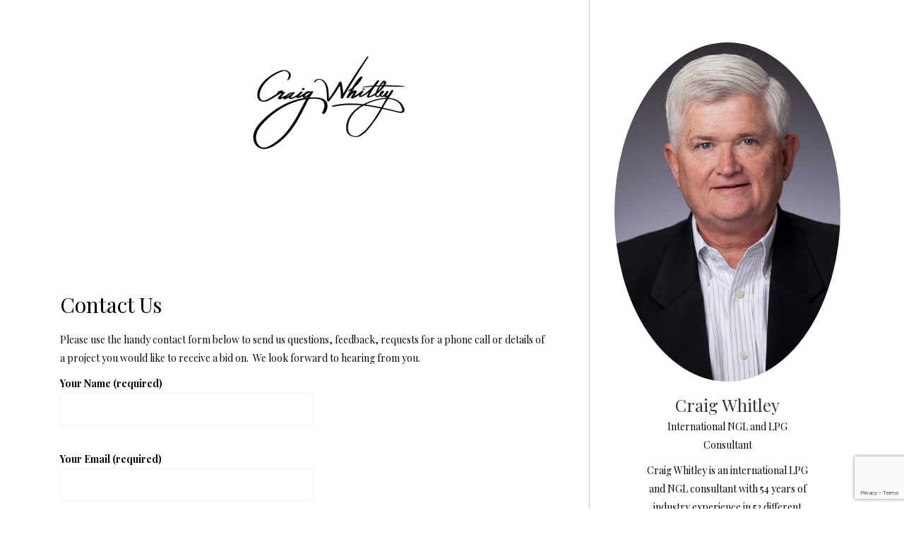

--- FILE ---
content_type: text/html; charset=UTF-8
request_url: https://craigwhitley.com/contact-us/
body_size: 7468
content:
<!DOCTYPE html>
<html lang="en-US">
<head>
	<meta charset="UTF-8">
	<meta name="viewport" content="width=device-width, initial-scale=1.0">
	<title>Contact Us | </title>
			<link rel="shortcut icon" href="https://craigwhitley.com/wp-content/themes/Theme-Pack/personalblog/images/favicon.ico" type="image/x-icon"/>
		<link rel="stylesheet" type="text/css" href="">

	<link rel="profile" href="https://gmpg.org/xfn/11">
	<link rel="pingback" href="https://craigwhitley.com/xmlrpc.php">
	<!--[if lt IE 9]>
	<script src="https://craigwhitley.com/wp-content/themes/Theme-Pack/personalblog/js/html5.js"></script>
	<![endif]-->

	<meta name='robots' content='max-image-preview:large' />
	<style>img:is([sizes="auto" i], [sizes^="auto," i]) { contain-intrinsic-size: 3000px 1500px }</style>
	<link rel='dns-prefetch' href='//www.google.com' />
<link rel='dns-prefetch' href='//maxcdn.bootstrapcdn.com' />
<link rel='dns-prefetch' href='//fonts.googleapis.com' />
<link rel="alternate" type="application/rss+xml" title="Craig Whitley &raquo; Feed" href="https://craigwhitley.com/feed/" />
<link rel="alternate" type="application/rss+xml" title="Craig Whitley &raquo; Comments Feed" href="https://craigwhitley.com/comments/feed/" />
<script type="text/javascript">
/* <![CDATA[ */
window._wpemojiSettings = {"baseUrl":"https:\/\/s.w.org\/images\/core\/emoji\/15.0.3\/72x72\/","ext":".png","svgUrl":"https:\/\/s.w.org\/images\/core\/emoji\/15.0.3\/svg\/","svgExt":".svg","source":{"concatemoji":"https:\/\/craigwhitley.com\/wp-includes\/js\/wp-emoji-release.min.js?ver=6.7.4"}};
/*! This file is auto-generated */
!function(i,n){var o,s,e;function c(e){try{var t={supportTests:e,timestamp:(new Date).valueOf()};sessionStorage.setItem(o,JSON.stringify(t))}catch(e){}}function p(e,t,n){e.clearRect(0,0,e.canvas.width,e.canvas.height),e.fillText(t,0,0);var t=new Uint32Array(e.getImageData(0,0,e.canvas.width,e.canvas.height).data),r=(e.clearRect(0,0,e.canvas.width,e.canvas.height),e.fillText(n,0,0),new Uint32Array(e.getImageData(0,0,e.canvas.width,e.canvas.height).data));return t.every(function(e,t){return e===r[t]})}function u(e,t,n){switch(t){case"flag":return n(e,"\ud83c\udff3\ufe0f\u200d\u26a7\ufe0f","\ud83c\udff3\ufe0f\u200b\u26a7\ufe0f")?!1:!n(e,"\ud83c\uddfa\ud83c\uddf3","\ud83c\uddfa\u200b\ud83c\uddf3")&&!n(e,"\ud83c\udff4\udb40\udc67\udb40\udc62\udb40\udc65\udb40\udc6e\udb40\udc67\udb40\udc7f","\ud83c\udff4\u200b\udb40\udc67\u200b\udb40\udc62\u200b\udb40\udc65\u200b\udb40\udc6e\u200b\udb40\udc67\u200b\udb40\udc7f");case"emoji":return!n(e,"\ud83d\udc26\u200d\u2b1b","\ud83d\udc26\u200b\u2b1b")}return!1}function f(e,t,n){var r="undefined"!=typeof WorkerGlobalScope&&self instanceof WorkerGlobalScope?new OffscreenCanvas(300,150):i.createElement("canvas"),a=r.getContext("2d",{willReadFrequently:!0}),o=(a.textBaseline="top",a.font="600 32px Arial",{});return e.forEach(function(e){o[e]=t(a,e,n)}),o}function t(e){var t=i.createElement("script");t.src=e,t.defer=!0,i.head.appendChild(t)}"undefined"!=typeof Promise&&(o="wpEmojiSettingsSupports",s=["flag","emoji"],n.supports={everything:!0,everythingExceptFlag:!0},e=new Promise(function(e){i.addEventListener("DOMContentLoaded",e,{once:!0})}),new Promise(function(t){var n=function(){try{var e=JSON.parse(sessionStorage.getItem(o));if("object"==typeof e&&"number"==typeof e.timestamp&&(new Date).valueOf()<e.timestamp+604800&&"object"==typeof e.supportTests)return e.supportTests}catch(e){}return null}();if(!n){if("undefined"!=typeof Worker&&"undefined"!=typeof OffscreenCanvas&&"undefined"!=typeof URL&&URL.createObjectURL&&"undefined"!=typeof Blob)try{var e="postMessage("+f.toString()+"("+[JSON.stringify(s),u.toString(),p.toString()].join(",")+"));",r=new Blob([e],{type:"text/javascript"}),a=new Worker(URL.createObjectURL(r),{name:"wpTestEmojiSupports"});return void(a.onmessage=function(e){c(n=e.data),a.terminate(),t(n)})}catch(e){}c(n=f(s,u,p))}t(n)}).then(function(e){for(var t in e)n.supports[t]=e[t],n.supports.everything=n.supports.everything&&n.supports[t],"flag"!==t&&(n.supports.everythingExceptFlag=n.supports.everythingExceptFlag&&n.supports[t]);n.supports.everythingExceptFlag=n.supports.everythingExceptFlag&&!n.supports.flag,n.DOMReady=!1,n.readyCallback=function(){n.DOMReady=!0}}).then(function(){return e}).then(function(){var e;n.supports.everything||(n.readyCallback(),(e=n.source||{}).concatemoji?t(e.concatemoji):e.wpemoji&&e.twemoji&&(t(e.twemoji),t(e.wpemoji)))}))}((window,document),window._wpemojiSettings);
/* ]]> */
</script>
<style id='wp-emoji-styles-inline-css' type='text/css'>

	img.wp-smiley, img.emoji {
		display: inline !important;
		border: none !important;
		box-shadow: none !important;
		height: 1em !important;
		width: 1em !important;
		margin: 0 0.07em !important;
		vertical-align: -0.1em !important;
		background: none !important;
		padding: 0 !important;
	}
</style>
<link rel='stylesheet' id='wp-block-library-css' href='https://craigwhitley.com/wp-includes/css/dist/block-library/style.min.css?ver=6.7.4' type='text/css' media='all' />
<style id='classic-theme-styles-inline-css' type='text/css'>
/*! This file is auto-generated */
.wp-block-button__link{color:#fff;background-color:#32373c;border-radius:9999px;box-shadow:none;text-decoration:none;padding:calc(.667em + 2px) calc(1.333em + 2px);font-size:1.125em}.wp-block-file__button{background:#32373c;color:#fff;text-decoration:none}
</style>
<style id='global-styles-inline-css' type='text/css'>
:root{--wp--preset--aspect-ratio--square: 1;--wp--preset--aspect-ratio--4-3: 4/3;--wp--preset--aspect-ratio--3-4: 3/4;--wp--preset--aspect-ratio--3-2: 3/2;--wp--preset--aspect-ratio--2-3: 2/3;--wp--preset--aspect-ratio--16-9: 16/9;--wp--preset--aspect-ratio--9-16: 9/16;--wp--preset--color--black: #000000;--wp--preset--color--cyan-bluish-gray: #abb8c3;--wp--preset--color--white: #ffffff;--wp--preset--color--pale-pink: #f78da7;--wp--preset--color--vivid-red: #cf2e2e;--wp--preset--color--luminous-vivid-orange: #ff6900;--wp--preset--color--luminous-vivid-amber: #fcb900;--wp--preset--color--light-green-cyan: #7bdcb5;--wp--preset--color--vivid-green-cyan: #00d084;--wp--preset--color--pale-cyan-blue: #8ed1fc;--wp--preset--color--vivid-cyan-blue: #0693e3;--wp--preset--color--vivid-purple: #9b51e0;--wp--preset--gradient--vivid-cyan-blue-to-vivid-purple: linear-gradient(135deg,rgba(6,147,227,1) 0%,rgb(155,81,224) 100%);--wp--preset--gradient--light-green-cyan-to-vivid-green-cyan: linear-gradient(135deg,rgb(122,220,180) 0%,rgb(0,208,130) 100%);--wp--preset--gradient--luminous-vivid-amber-to-luminous-vivid-orange: linear-gradient(135deg,rgba(252,185,0,1) 0%,rgba(255,105,0,1) 100%);--wp--preset--gradient--luminous-vivid-orange-to-vivid-red: linear-gradient(135deg,rgba(255,105,0,1) 0%,rgb(207,46,46) 100%);--wp--preset--gradient--very-light-gray-to-cyan-bluish-gray: linear-gradient(135deg,rgb(238,238,238) 0%,rgb(169,184,195) 100%);--wp--preset--gradient--cool-to-warm-spectrum: linear-gradient(135deg,rgb(74,234,220) 0%,rgb(151,120,209) 20%,rgb(207,42,186) 40%,rgb(238,44,130) 60%,rgb(251,105,98) 80%,rgb(254,248,76) 100%);--wp--preset--gradient--blush-light-purple: linear-gradient(135deg,rgb(255,206,236) 0%,rgb(152,150,240) 100%);--wp--preset--gradient--blush-bordeaux: linear-gradient(135deg,rgb(254,205,165) 0%,rgb(254,45,45) 50%,rgb(107,0,62) 100%);--wp--preset--gradient--luminous-dusk: linear-gradient(135deg,rgb(255,203,112) 0%,rgb(199,81,192) 50%,rgb(65,88,208) 100%);--wp--preset--gradient--pale-ocean: linear-gradient(135deg,rgb(255,245,203) 0%,rgb(182,227,212) 50%,rgb(51,167,181) 100%);--wp--preset--gradient--electric-grass: linear-gradient(135deg,rgb(202,248,128) 0%,rgb(113,206,126) 100%);--wp--preset--gradient--midnight: linear-gradient(135deg,rgb(2,3,129) 0%,rgb(40,116,252) 100%);--wp--preset--font-size--small: 13px;--wp--preset--font-size--medium: 20px;--wp--preset--font-size--large: 36px;--wp--preset--font-size--x-large: 42px;--wp--preset--spacing--20: 0.44rem;--wp--preset--spacing--30: 0.67rem;--wp--preset--spacing--40: 1rem;--wp--preset--spacing--50: 1.5rem;--wp--preset--spacing--60: 2.25rem;--wp--preset--spacing--70: 3.38rem;--wp--preset--spacing--80: 5.06rem;--wp--preset--shadow--natural: 6px 6px 9px rgba(0, 0, 0, 0.2);--wp--preset--shadow--deep: 12px 12px 50px rgba(0, 0, 0, 0.4);--wp--preset--shadow--sharp: 6px 6px 0px rgba(0, 0, 0, 0.2);--wp--preset--shadow--outlined: 6px 6px 0px -3px rgba(255, 255, 255, 1), 6px 6px rgba(0, 0, 0, 1);--wp--preset--shadow--crisp: 6px 6px 0px rgba(0, 0, 0, 1);}:where(.is-layout-flex){gap: 0.5em;}:where(.is-layout-grid){gap: 0.5em;}body .is-layout-flex{display: flex;}.is-layout-flex{flex-wrap: wrap;align-items: center;}.is-layout-flex > :is(*, div){margin: 0;}body .is-layout-grid{display: grid;}.is-layout-grid > :is(*, div){margin: 0;}:where(.wp-block-columns.is-layout-flex){gap: 2em;}:where(.wp-block-columns.is-layout-grid){gap: 2em;}:where(.wp-block-post-template.is-layout-flex){gap: 1.25em;}:where(.wp-block-post-template.is-layout-grid){gap: 1.25em;}.has-black-color{color: var(--wp--preset--color--black) !important;}.has-cyan-bluish-gray-color{color: var(--wp--preset--color--cyan-bluish-gray) !important;}.has-white-color{color: var(--wp--preset--color--white) !important;}.has-pale-pink-color{color: var(--wp--preset--color--pale-pink) !important;}.has-vivid-red-color{color: var(--wp--preset--color--vivid-red) !important;}.has-luminous-vivid-orange-color{color: var(--wp--preset--color--luminous-vivid-orange) !important;}.has-luminous-vivid-amber-color{color: var(--wp--preset--color--luminous-vivid-amber) !important;}.has-light-green-cyan-color{color: var(--wp--preset--color--light-green-cyan) !important;}.has-vivid-green-cyan-color{color: var(--wp--preset--color--vivid-green-cyan) !important;}.has-pale-cyan-blue-color{color: var(--wp--preset--color--pale-cyan-blue) !important;}.has-vivid-cyan-blue-color{color: var(--wp--preset--color--vivid-cyan-blue) !important;}.has-vivid-purple-color{color: var(--wp--preset--color--vivid-purple) !important;}.has-black-background-color{background-color: var(--wp--preset--color--black) !important;}.has-cyan-bluish-gray-background-color{background-color: var(--wp--preset--color--cyan-bluish-gray) !important;}.has-white-background-color{background-color: var(--wp--preset--color--white) !important;}.has-pale-pink-background-color{background-color: var(--wp--preset--color--pale-pink) !important;}.has-vivid-red-background-color{background-color: var(--wp--preset--color--vivid-red) !important;}.has-luminous-vivid-orange-background-color{background-color: var(--wp--preset--color--luminous-vivid-orange) !important;}.has-luminous-vivid-amber-background-color{background-color: var(--wp--preset--color--luminous-vivid-amber) !important;}.has-light-green-cyan-background-color{background-color: var(--wp--preset--color--light-green-cyan) !important;}.has-vivid-green-cyan-background-color{background-color: var(--wp--preset--color--vivid-green-cyan) !important;}.has-pale-cyan-blue-background-color{background-color: var(--wp--preset--color--pale-cyan-blue) !important;}.has-vivid-cyan-blue-background-color{background-color: var(--wp--preset--color--vivid-cyan-blue) !important;}.has-vivid-purple-background-color{background-color: var(--wp--preset--color--vivid-purple) !important;}.has-black-border-color{border-color: var(--wp--preset--color--black) !important;}.has-cyan-bluish-gray-border-color{border-color: var(--wp--preset--color--cyan-bluish-gray) !important;}.has-white-border-color{border-color: var(--wp--preset--color--white) !important;}.has-pale-pink-border-color{border-color: var(--wp--preset--color--pale-pink) !important;}.has-vivid-red-border-color{border-color: var(--wp--preset--color--vivid-red) !important;}.has-luminous-vivid-orange-border-color{border-color: var(--wp--preset--color--luminous-vivid-orange) !important;}.has-luminous-vivid-amber-border-color{border-color: var(--wp--preset--color--luminous-vivid-amber) !important;}.has-light-green-cyan-border-color{border-color: var(--wp--preset--color--light-green-cyan) !important;}.has-vivid-green-cyan-border-color{border-color: var(--wp--preset--color--vivid-green-cyan) !important;}.has-pale-cyan-blue-border-color{border-color: var(--wp--preset--color--pale-cyan-blue) !important;}.has-vivid-cyan-blue-border-color{border-color: var(--wp--preset--color--vivid-cyan-blue) !important;}.has-vivid-purple-border-color{border-color: var(--wp--preset--color--vivid-purple) !important;}.has-vivid-cyan-blue-to-vivid-purple-gradient-background{background: var(--wp--preset--gradient--vivid-cyan-blue-to-vivid-purple) !important;}.has-light-green-cyan-to-vivid-green-cyan-gradient-background{background: var(--wp--preset--gradient--light-green-cyan-to-vivid-green-cyan) !important;}.has-luminous-vivid-amber-to-luminous-vivid-orange-gradient-background{background: var(--wp--preset--gradient--luminous-vivid-amber-to-luminous-vivid-orange) !important;}.has-luminous-vivid-orange-to-vivid-red-gradient-background{background: var(--wp--preset--gradient--luminous-vivid-orange-to-vivid-red) !important;}.has-very-light-gray-to-cyan-bluish-gray-gradient-background{background: var(--wp--preset--gradient--very-light-gray-to-cyan-bluish-gray) !important;}.has-cool-to-warm-spectrum-gradient-background{background: var(--wp--preset--gradient--cool-to-warm-spectrum) !important;}.has-blush-light-purple-gradient-background{background: var(--wp--preset--gradient--blush-light-purple) !important;}.has-blush-bordeaux-gradient-background{background: var(--wp--preset--gradient--blush-bordeaux) !important;}.has-luminous-dusk-gradient-background{background: var(--wp--preset--gradient--luminous-dusk) !important;}.has-pale-ocean-gradient-background{background: var(--wp--preset--gradient--pale-ocean) !important;}.has-electric-grass-gradient-background{background: var(--wp--preset--gradient--electric-grass) !important;}.has-midnight-gradient-background{background: var(--wp--preset--gradient--midnight) !important;}.has-small-font-size{font-size: var(--wp--preset--font-size--small) !important;}.has-medium-font-size{font-size: var(--wp--preset--font-size--medium) !important;}.has-large-font-size{font-size: var(--wp--preset--font-size--large) !important;}.has-x-large-font-size{font-size: var(--wp--preset--font-size--x-large) !important;}
:where(.wp-block-post-template.is-layout-flex){gap: 1.25em;}:where(.wp-block-post-template.is-layout-grid){gap: 1.25em;}
:where(.wp-block-columns.is-layout-flex){gap: 2em;}:where(.wp-block-columns.is-layout-grid){gap: 2em;}
:root :where(.wp-block-pullquote){font-size: 1.5em;line-height: 1.6;}
</style>
<link rel='stylesheet' id='contact-form-7-css' href='https://craigwhitley.com/wp-content/plugins/contact-form-7/includes/css/styles.css?ver=5.1.7' type='text/css' media='all' />
<link rel='stylesheet' id='jr-insta-styles-css' href='https://craigwhitley.com/wp-content/plugins/instagram-slider-widget/assets/css/jr-insta.css?ver=1.7.6' type='text/css' media='all' />
<link rel='stylesheet' id='thm-style-css' href='https://craigwhitley.com/wp-content/themes/Theme-Pack/personalblog/style.css?ver=6.7.4' type='text/css' media='all' />
<link rel='stylesheet' id='font-awesome-css' href='https://craigwhitley.com/wp-content/themes/Theme-Pack/personalblog/css/font-awesome.min.css?ver=6.7.4' type='text/css' media='all' />
<link rel='stylesheet' id='quick-style-css' href='https://craigwhitley.com/wp-content/themes/Theme-Pack/personalblog/quick-style.php?ver=6.7.4' type='text/css' media='all' />
<link rel='stylesheet' id='shapebootstrap-preset-css' href='https://craigwhitley.com/wp-content/themes/Theme-Pack/personalblog/css/presets/preset2.css?ver=6.7.4' type='text/css' media='all' />
<link rel='stylesheet' id='wis_font-awesome-css' href='https://maxcdn.bootstrapcdn.com/font-awesome/4.7.0/css/font-awesome.min.css?ver=6.7.4' type='text/css' media='all' />
<link rel='stylesheet' id='wis_instag-slider-css' href='https://craigwhitley.com/wp-content/plugins/instagram-slider-widget/assets/css/instag-slider.css?ver=1.7.6' type='text/css' media='all' />
<link rel='stylesheet' id='wis_wis-header-css' href='https://craigwhitley.com/wp-content/plugins/instagram-slider-widget/assets/css/wis-header.css?ver=1.7.6' type='text/css' media='all' />
<link rel='stylesheet' id='redux-google-fonts-css' href='https://fonts.googleapis.com/css?family=Playfair+Display%3A400%2C700%2C900%2C400italic%2C700italic%2C900italic&#038;ver=1749492243' type='text/css' media='all' />
<script type="text/javascript" src="https://craigwhitley.com/wp-includes/js/jquery/jquery.min.js?ver=3.7.1" id="jquery-core-js"></script>
<script type="text/javascript" src="https://craigwhitley.com/wp-includes/js/jquery/jquery-migrate.min.js?ver=3.4.1" id="jquery-migrate-js"></script>
<script type="text/javascript" src="https://craigwhitley.com/wp-content/plugins/instagram-slider-widget/assets/js/jquery.flexslider-min.js?ver=1.7.6" id="wis_jquery-pllexi-slider-js"></script>
<link rel="https://api.w.org/" href="https://craigwhitley.com/wp-json/" /><link rel="alternate" title="JSON" type="application/json" href="https://craigwhitley.com/wp-json/wp/v2/pages/18" /><link rel="EditURI" type="application/rsd+xml" title="RSD" href="https://craigwhitley.com/xmlrpc.php?rsd" />
<meta name="generator" content="WordPress 6.7.4" />
<link rel="canonical" href="https://craigwhitley.com/contact-us/" />
<link rel='shortlink' href='https://craigwhitley.com/?p=18' />
<link rel="alternate" title="oEmbed (JSON)" type="application/json+oembed" href="https://craigwhitley.com/wp-json/oembed/1.0/embed?url=https%3A%2F%2Fcraigwhitley.com%2Fcontact-us%2F" />
<link rel="alternate" title="oEmbed (XML)" type="text/xml+oembed" href="https://craigwhitley.com/wp-json/oembed/1.0/embed?url=https%3A%2F%2Fcraigwhitley.com%2Fcontact-us%2F&#038;format=xml" />
<style type="text/css" title="dynamic-css" class="options-output">body{background-color:#ffffff;}body, p{font-family:Playfair Display;font-weight:400;font-style:normal;color:#000;font-size:14px;}h1, h2, h3, h4, h5, h6{font-family:Playfair Display;font-weight:400;font-style:normal;color:#000;}#navigation .navbar-nav > li > a, .navbar-main .dropdown-menu > li > a, #navigation .navbar-nav > li.current-menu-ancestor .dropdown-menu > li > a{font-family:Playfair Display;font-weight:400;font-style:normal;color:#000;font-size:14px;}</style></head>

<body class="page-template-default page page-id-18">
	<div id="page" class="hfeed site">
        <div class="container">
            <div class="row">
                <div class="col-md-8 content-left">
                    <header id="masthead" class="site-header header" role="banner">
                            <div id="navigation" class="navbar navbar-default">
                                <div class="row">
                                    <div class="col-sm-12 text-center clearfix">
                                        <div class="navbar-header">
                                            <button type="button" class="navbar-toggle" data-toggle="collapse" data-target=".navbar-collapse">
                                                <span class="icon-bar"></span>
                                                <span class="icon-bar"></span>
                                                <span class="icon-bar"></span>
                                            </button>
                                            <a class="navbar-brand" href="https://craigwhitley.com">
                                                <h1 class="logo-wrapper">
                                                                                                                        <img class="img-responsive blog-logo" src="https://craigwhitley.com/wp-content/uploads/2016/09/craig_whitley_ngl_lpg.png" title="">
                                                                                                                </h1>
                                            </a>
                                        </div>
                                    </div><!--/.col-sm-12-->

                                    <div id="main-menu" class="col-sm-12 text-center clearfix">
                                        <div class="hidden-xs clearfix">
                                                                                    </div>
                                    </div><!--/#main-menu-->

                                    <div id="mobile-menu" class="visible-xs">
                                        <div class="collapse navbar-collapse">
                                                                                    </div>
                                    </div><!--/.#mobile-menu-->

                                </div><!--/.row--> 
                            </div><!--/.navbar--> 
                    </header><!--/#header-->


    <section id="main" class="default">
        <div id="page" class="row">
            <div id="content" class="site-content default-page col-md-12" role="main">
                                
                    <article id="post-18" class="post-18 page type-page status-publish hentry">

                        <h1 class="entry-title">Contact Us</h1>

                        
                        <div class="entry-content">
                            <p style="text-align: left;">Please use the handy contact form below to send us questions, feedback, requests for a phone call or details of a project you would like to receive a bid on.  We look forward to hearing from you.</p>
<div role="form" class="wpcf7" id="wpcf7-f12-p18-o1" lang="en-US" dir="ltr">
<div class="screen-reader-response"></div>
<form action="/contact-us/#wpcf7-f12-p18-o1" method="post" class="wpcf7-form" novalidate="novalidate">
<div style="display: none;">
<input type="hidden" name="_wpcf7" value="12" />
<input type="hidden" name="_wpcf7_version" value="5.1.7" />
<input type="hidden" name="_wpcf7_locale" value="en_US" />
<input type="hidden" name="_wpcf7_unit_tag" value="wpcf7-f12-p18-o1" />
<input type="hidden" name="_wpcf7_container_post" value="18" />
<input type="hidden" name="g-recaptcha-response" value="" />
</div>
<p><label> Your Name (required)<br />
    <span class="wpcf7-form-control-wrap your-name"><input type="text" name="your-name" value="" size="40" class="wpcf7-form-control wpcf7-text wpcf7-validates-as-required" aria-required="true" aria-invalid="false" /></span> </label></p>
<p><label> Your Email (required)<br />
    <span class="wpcf7-form-control-wrap your-email"><input type="email" name="your-email" value="" size="40" class="wpcf7-form-control wpcf7-text wpcf7-email wpcf7-validates-as-required wpcf7-validates-as-email" aria-required="true" aria-invalid="false" /></span> </label></p>
<p><label> Your Phone Number (required)<br />
<span class="wpcf7-form-control-wrap tel-369"><input type="tel" name="tel-369" value="" size="40" class="wpcf7-form-control wpcf7-text wpcf7-tel wpcf7-validates-as-required wpcf7-validates-as-tel" id="phone_number" aria-required="true" aria-invalid="false" /></span> </label></p>
<p><label> Subject<br />
    <span class="wpcf7-form-control-wrap your-subject"><input type="text" name="your-subject" value="" size="40" class="wpcf7-form-control wpcf7-text" aria-invalid="false" /></span> </label></p>
<p><label> Your Message<br />
    <span class="wpcf7-form-control-wrap your-message"><textarea name="your-message" cols="40" rows="10" class="wpcf7-form-control wpcf7-textarea" aria-invalid="false"></textarea></span> </label></p>
<p><input type="submit" value="Send" class="wpcf7-form-control wpcf7-submit" /></p>
<div class="wpcf7-response-output wpcf7-display-none"></div></form></div>
                                                    </div>

                    </article>

                    
                            </div> <!-- #content -->
        </div> <!--/#page-->
    </section> <!-- #main -->

    </div><!-- .col-md-8 -->
    <div id="sidebar" class="col-md-4 sidebar-right" role="complementary">
        

	<div class="my-profile text-center clearfix">
					<div class="profile-img">
				<img class="img-responsive" src="https://craigwhitley.com/wp-content/uploads/2016/09/rkp_111205_0530-2.jpg">
			</div>
		
		<div class="profile-desc">
							<h2>Craig Whitley</h2>
										<span>International NGL and LPG Consultant</span>
									<p>Craig Whitley is an international LPG and NGL consultant with 54 years of industry experience in 52 different countries.  Mr. Whitley holds an MBA degree from Ole MIss and B.S. degrees in Chemistry and Zoology from Northwestern State University.</p>
					</div>

		
<div class="social-share">
	
	<ul>
			
			<li><a class="facebook" href="https://www.facebook.com/lpgconsultants/" target="_blank"><i class="fa fa-facebook"></i></a></li>
		
			
			<li><a class="twitter" href="https://twitter.com/nglconsultant" target="_blank" ><i class="fa fa-twitter"></i></a></li>
						
			<li><a class="g-plus" href="https://plus.google.com/100957149160262045809/posts/WxPy2ACPGTL" target="_blank"><i class="fa fa-google-plus"></i></a></li>
							<li><a class="linkedin" href="https://www.linkedin.com/in/scraigwhitley" target="_blank"><i class="fa fa-linkedin"></i></a></li>
											 
		
	</ul>
	
</div>




	</div>

        <div class="sidebar-inner">
            <aside class="widget-area">
                <div id="pages-3" class="widget widget_pages" ><h3  class="widget_title">Main Menu</h3>
			<ul>
				<li class="page_item page-item-18 current_page_item"><a href="https://craigwhitley.com/contact-us/" aria-current="page">Contact Us</a></li>
<li class="page_item page-item-40"><a href="https://craigwhitley.com/psychic-prediction/">Psychic Prediction</a></li>
			</ul>

			</div><div id="search-2" class="widget widget_search" ><form role="form" method="get" id="searchform" action="https://craigwhitley.com/" >
    <input type="text" value="" name="s" id="s" class="form-control" placeholder="Search" autocomplete="off" />
    <button class="btn btn-style btn-search"><i class="fa fa-search"></i></button>
</form></div><div id="pages-2" class="widget widget_pages" ><h3  class="widget_title">Pages</h3>
			<ul>
				<li class="page_item page-item-18 current_page_item"><a href="https://craigwhitley.com/contact-us/" aria-current="page">Contact Us</a></li>
<li class="page_item page-item-40"><a href="https://craigwhitley.com/psychic-prediction/">Psychic Prediction</a></li>
			</ul>

			</div>
		<div id="recent-posts-2" class="widget widget_recent_entries" >
		<h3  class="widget_title">Recent Posts</h3>
		<ul>
											<li>
					<a href="https://craigwhitley.com/craig_whitley_lpg_ngl_consultant/">Craig Whitley &#8211; Global LPG and NGL Consultant</a>
									</li>
					</ul>

		</div><div id="categories-2" class="widget widget_categories" ><h3  class="widget_title">Categories</h3>
			<ul>
					<li class="cat-item cat-item-2"><a href="https://craigwhitley.com/category/lpg-consultant/">LPG Consultant</a>
</li>
	<li class="cat-item cat-item-3"><a href="https://craigwhitley.com/category/ngl-consultant/">NGL Consultant</a>
</li>
			</ul>

			</div>            </aside>
        </div>
    </div> <!-- /#sidebar -->



        
    </div> <!-- /.row -->
        </div> <!-- /.container -->
<section id="footer-bg">
    <footer id="footer" class="container">
        <div class="row">
            <div class="col-sm-12 text-center">
                <div class="footer">
                                                                    
                                            <div class="copright">
                          Copyright © 2019 - CraigWhitley.com                        </div>
                                    </div>
            </div>
        </div>
    </footer><!--/#footer-->
</section>
</div>

<script type="text/javascript" id="contact-form-7-js-extra">
/* <![CDATA[ */
var wpcf7 = {"apiSettings":{"root":"https:\/\/craigwhitley.com\/wp-json\/contact-form-7\/v1","namespace":"contact-form-7\/v1"}};
/* ]]> */
</script>
<script type="text/javascript" src="https://craigwhitley.com/wp-content/plugins/contact-form-7/includes/js/scripts.js?ver=5.1.7" id="contact-form-7-js"></script>
<script type="text/javascript" src="https://www.google.com/recaptcha/api.js?render=6LddzpAUAAAAAP_gWL2Oem_lF2hzSf3cl1eZeZCw&amp;ver=3.0" id="google-recaptcha-js"></script>
<script type="text/javascript" src="https://craigwhitley.com/wp-includes/js/imagesloaded.min.js?ver=5.0.0" id="imagesloaded-js"></script>
<script type="text/javascript" src="https://craigwhitley.com/wp-includes/js/masonry.min.js?ver=4.2.2" id="masonry-js"></script>
<script type="text/javascript" src="https://craigwhitley.com/wp-content/themes/Theme-Pack/personalblog/js/bootstrap.min.js?ver=6.7.4" id="bootstrap-js"></script>
<script type="text/javascript" src="https://craigwhitley.com/wp-content/themes/Theme-Pack/personalblog/js/SmoothScroll.js?ver=6.7.4" id="smoothscroll-js"></script>
<script type="text/javascript" src="https://craigwhitley.com/wp-content/themes/Theme-Pack/personalblog/js/jquery.prettyPhoto.js?ver=6.7.4" id="prettyPhoto-js"></script>
<script type="text/javascript" src="https://craigwhitley.com/wp-content/themes/Theme-Pack/personalblog/js/jquery.isotope.min.js?ver=6.7.4" id="isotope-js"></script>
<script type="text/javascript" src="https://craigwhitley.com/wp-content/themes/Theme-Pack/personalblog/js/jquery.countdown.min.js?ver=6.7.4" id="countdown-js"></script>
<script type="text/javascript" src="https://craigwhitley.com/wp-content/themes/Theme-Pack/personalblog/js/main.js?ver=6.7.4" id="main-js"></script>
<script type="text/javascript">
( function( grecaptcha, sitekey, actions ) {

	var wpcf7recaptcha = {

		execute: function( action ) {
			grecaptcha.execute(
				sitekey,
				{ action: action }
			).then( function( token ) {
				var forms = document.getElementsByTagName( 'form' );

				for ( var i = 0; i < forms.length; i++ ) {
					var fields = forms[ i ].getElementsByTagName( 'input' );

					for ( var j = 0; j < fields.length; j++ ) {
						var field = fields[ j ];

						if ( 'g-recaptcha-response' === field.getAttribute( 'name' ) ) {
							field.setAttribute( 'value', token );
							break;
						}
					}
				}
			} );
		},

		executeOnHomepage: function() {
			wpcf7recaptcha.execute( actions[ 'homepage' ] );
		},

		executeOnContactform: function() {
			wpcf7recaptcha.execute( actions[ 'contactform' ] );
		},

	};

	grecaptcha.ready(
		wpcf7recaptcha.executeOnHomepage
	);

	document.addEventListener( 'change',
		wpcf7recaptcha.executeOnContactform, false
	);

	document.addEventListener( 'wpcf7submit',
		wpcf7recaptcha.executeOnHomepage, false
	);

} )(
	grecaptcha,
	'6LddzpAUAAAAAP_gWL2Oem_lF2hzSf3cl1eZeZCw',
	{"homepage":"homepage","contactform":"contactform"}
);
</script>
</body>
</html>

--- FILE ---
content_type: text/html; charset=utf-8
request_url: https://www.google.com/recaptcha/api2/anchor?ar=1&k=6LddzpAUAAAAAP_gWL2Oem_lF2hzSf3cl1eZeZCw&co=aHR0cHM6Ly9jcmFpZ3doaXRsZXkuY29tOjQ0Mw..&hl=en&v=PoyoqOPhxBO7pBk68S4YbpHZ&size=invisible&anchor-ms=20000&execute-ms=30000&cb=sppxxqfc5yyk
body_size: 48598
content:
<!DOCTYPE HTML><html dir="ltr" lang="en"><head><meta http-equiv="Content-Type" content="text/html; charset=UTF-8">
<meta http-equiv="X-UA-Compatible" content="IE=edge">
<title>reCAPTCHA</title>
<style type="text/css">
/* cyrillic-ext */
@font-face {
  font-family: 'Roboto';
  font-style: normal;
  font-weight: 400;
  font-stretch: 100%;
  src: url(//fonts.gstatic.com/s/roboto/v48/KFO7CnqEu92Fr1ME7kSn66aGLdTylUAMa3GUBHMdazTgWw.woff2) format('woff2');
  unicode-range: U+0460-052F, U+1C80-1C8A, U+20B4, U+2DE0-2DFF, U+A640-A69F, U+FE2E-FE2F;
}
/* cyrillic */
@font-face {
  font-family: 'Roboto';
  font-style: normal;
  font-weight: 400;
  font-stretch: 100%;
  src: url(//fonts.gstatic.com/s/roboto/v48/KFO7CnqEu92Fr1ME7kSn66aGLdTylUAMa3iUBHMdazTgWw.woff2) format('woff2');
  unicode-range: U+0301, U+0400-045F, U+0490-0491, U+04B0-04B1, U+2116;
}
/* greek-ext */
@font-face {
  font-family: 'Roboto';
  font-style: normal;
  font-weight: 400;
  font-stretch: 100%;
  src: url(//fonts.gstatic.com/s/roboto/v48/KFO7CnqEu92Fr1ME7kSn66aGLdTylUAMa3CUBHMdazTgWw.woff2) format('woff2');
  unicode-range: U+1F00-1FFF;
}
/* greek */
@font-face {
  font-family: 'Roboto';
  font-style: normal;
  font-weight: 400;
  font-stretch: 100%;
  src: url(//fonts.gstatic.com/s/roboto/v48/KFO7CnqEu92Fr1ME7kSn66aGLdTylUAMa3-UBHMdazTgWw.woff2) format('woff2');
  unicode-range: U+0370-0377, U+037A-037F, U+0384-038A, U+038C, U+038E-03A1, U+03A3-03FF;
}
/* math */
@font-face {
  font-family: 'Roboto';
  font-style: normal;
  font-weight: 400;
  font-stretch: 100%;
  src: url(//fonts.gstatic.com/s/roboto/v48/KFO7CnqEu92Fr1ME7kSn66aGLdTylUAMawCUBHMdazTgWw.woff2) format('woff2');
  unicode-range: U+0302-0303, U+0305, U+0307-0308, U+0310, U+0312, U+0315, U+031A, U+0326-0327, U+032C, U+032F-0330, U+0332-0333, U+0338, U+033A, U+0346, U+034D, U+0391-03A1, U+03A3-03A9, U+03B1-03C9, U+03D1, U+03D5-03D6, U+03F0-03F1, U+03F4-03F5, U+2016-2017, U+2034-2038, U+203C, U+2040, U+2043, U+2047, U+2050, U+2057, U+205F, U+2070-2071, U+2074-208E, U+2090-209C, U+20D0-20DC, U+20E1, U+20E5-20EF, U+2100-2112, U+2114-2115, U+2117-2121, U+2123-214F, U+2190, U+2192, U+2194-21AE, U+21B0-21E5, U+21F1-21F2, U+21F4-2211, U+2213-2214, U+2216-22FF, U+2308-230B, U+2310, U+2319, U+231C-2321, U+2336-237A, U+237C, U+2395, U+239B-23B7, U+23D0, U+23DC-23E1, U+2474-2475, U+25AF, U+25B3, U+25B7, U+25BD, U+25C1, U+25CA, U+25CC, U+25FB, U+266D-266F, U+27C0-27FF, U+2900-2AFF, U+2B0E-2B11, U+2B30-2B4C, U+2BFE, U+3030, U+FF5B, U+FF5D, U+1D400-1D7FF, U+1EE00-1EEFF;
}
/* symbols */
@font-face {
  font-family: 'Roboto';
  font-style: normal;
  font-weight: 400;
  font-stretch: 100%;
  src: url(//fonts.gstatic.com/s/roboto/v48/KFO7CnqEu92Fr1ME7kSn66aGLdTylUAMaxKUBHMdazTgWw.woff2) format('woff2');
  unicode-range: U+0001-000C, U+000E-001F, U+007F-009F, U+20DD-20E0, U+20E2-20E4, U+2150-218F, U+2190, U+2192, U+2194-2199, U+21AF, U+21E6-21F0, U+21F3, U+2218-2219, U+2299, U+22C4-22C6, U+2300-243F, U+2440-244A, U+2460-24FF, U+25A0-27BF, U+2800-28FF, U+2921-2922, U+2981, U+29BF, U+29EB, U+2B00-2BFF, U+4DC0-4DFF, U+FFF9-FFFB, U+10140-1018E, U+10190-1019C, U+101A0, U+101D0-101FD, U+102E0-102FB, U+10E60-10E7E, U+1D2C0-1D2D3, U+1D2E0-1D37F, U+1F000-1F0FF, U+1F100-1F1AD, U+1F1E6-1F1FF, U+1F30D-1F30F, U+1F315, U+1F31C, U+1F31E, U+1F320-1F32C, U+1F336, U+1F378, U+1F37D, U+1F382, U+1F393-1F39F, U+1F3A7-1F3A8, U+1F3AC-1F3AF, U+1F3C2, U+1F3C4-1F3C6, U+1F3CA-1F3CE, U+1F3D4-1F3E0, U+1F3ED, U+1F3F1-1F3F3, U+1F3F5-1F3F7, U+1F408, U+1F415, U+1F41F, U+1F426, U+1F43F, U+1F441-1F442, U+1F444, U+1F446-1F449, U+1F44C-1F44E, U+1F453, U+1F46A, U+1F47D, U+1F4A3, U+1F4B0, U+1F4B3, U+1F4B9, U+1F4BB, U+1F4BF, U+1F4C8-1F4CB, U+1F4D6, U+1F4DA, U+1F4DF, U+1F4E3-1F4E6, U+1F4EA-1F4ED, U+1F4F7, U+1F4F9-1F4FB, U+1F4FD-1F4FE, U+1F503, U+1F507-1F50B, U+1F50D, U+1F512-1F513, U+1F53E-1F54A, U+1F54F-1F5FA, U+1F610, U+1F650-1F67F, U+1F687, U+1F68D, U+1F691, U+1F694, U+1F698, U+1F6AD, U+1F6B2, U+1F6B9-1F6BA, U+1F6BC, U+1F6C6-1F6CF, U+1F6D3-1F6D7, U+1F6E0-1F6EA, U+1F6F0-1F6F3, U+1F6F7-1F6FC, U+1F700-1F7FF, U+1F800-1F80B, U+1F810-1F847, U+1F850-1F859, U+1F860-1F887, U+1F890-1F8AD, U+1F8B0-1F8BB, U+1F8C0-1F8C1, U+1F900-1F90B, U+1F93B, U+1F946, U+1F984, U+1F996, U+1F9E9, U+1FA00-1FA6F, U+1FA70-1FA7C, U+1FA80-1FA89, U+1FA8F-1FAC6, U+1FACE-1FADC, U+1FADF-1FAE9, U+1FAF0-1FAF8, U+1FB00-1FBFF;
}
/* vietnamese */
@font-face {
  font-family: 'Roboto';
  font-style: normal;
  font-weight: 400;
  font-stretch: 100%;
  src: url(//fonts.gstatic.com/s/roboto/v48/KFO7CnqEu92Fr1ME7kSn66aGLdTylUAMa3OUBHMdazTgWw.woff2) format('woff2');
  unicode-range: U+0102-0103, U+0110-0111, U+0128-0129, U+0168-0169, U+01A0-01A1, U+01AF-01B0, U+0300-0301, U+0303-0304, U+0308-0309, U+0323, U+0329, U+1EA0-1EF9, U+20AB;
}
/* latin-ext */
@font-face {
  font-family: 'Roboto';
  font-style: normal;
  font-weight: 400;
  font-stretch: 100%;
  src: url(//fonts.gstatic.com/s/roboto/v48/KFO7CnqEu92Fr1ME7kSn66aGLdTylUAMa3KUBHMdazTgWw.woff2) format('woff2');
  unicode-range: U+0100-02BA, U+02BD-02C5, U+02C7-02CC, U+02CE-02D7, U+02DD-02FF, U+0304, U+0308, U+0329, U+1D00-1DBF, U+1E00-1E9F, U+1EF2-1EFF, U+2020, U+20A0-20AB, U+20AD-20C0, U+2113, U+2C60-2C7F, U+A720-A7FF;
}
/* latin */
@font-face {
  font-family: 'Roboto';
  font-style: normal;
  font-weight: 400;
  font-stretch: 100%;
  src: url(//fonts.gstatic.com/s/roboto/v48/KFO7CnqEu92Fr1ME7kSn66aGLdTylUAMa3yUBHMdazQ.woff2) format('woff2');
  unicode-range: U+0000-00FF, U+0131, U+0152-0153, U+02BB-02BC, U+02C6, U+02DA, U+02DC, U+0304, U+0308, U+0329, U+2000-206F, U+20AC, U+2122, U+2191, U+2193, U+2212, U+2215, U+FEFF, U+FFFD;
}
/* cyrillic-ext */
@font-face {
  font-family: 'Roboto';
  font-style: normal;
  font-weight: 500;
  font-stretch: 100%;
  src: url(//fonts.gstatic.com/s/roboto/v48/KFO7CnqEu92Fr1ME7kSn66aGLdTylUAMa3GUBHMdazTgWw.woff2) format('woff2');
  unicode-range: U+0460-052F, U+1C80-1C8A, U+20B4, U+2DE0-2DFF, U+A640-A69F, U+FE2E-FE2F;
}
/* cyrillic */
@font-face {
  font-family: 'Roboto';
  font-style: normal;
  font-weight: 500;
  font-stretch: 100%;
  src: url(//fonts.gstatic.com/s/roboto/v48/KFO7CnqEu92Fr1ME7kSn66aGLdTylUAMa3iUBHMdazTgWw.woff2) format('woff2');
  unicode-range: U+0301, U+0400-045F, U+0490-0491, U+04B0-04B1, U+2116;
}
/* greek-ext */
@font-face {
  font-family: 'Roboto';
  font-style: normal;
  font-weight: 500;
  font-stretch: 100%;
  src: url(//fonts.gstatic.com/s/roboto/v48/KFO7CnqEu92Fr1ME7kSn66aGLdTylUAMa3CUBHMdazTgWw.woff2) format('woff2');
  unicode-range: U+1F00-1FFF;
}
/* greek */
@font-face {
  font-family: 'Roboto';
  font-style: normal;
  font-weight: 500;
  font-stretch: 100%;
  src: url(//fonts.gstatic.com/s/roboto/v48/KFO7CnqEu92Fr1ME7kSn66aGLdTylUAMa3-UBHMdazTgWw.woff2) format('woff2');
  unicode-range: U+0370-0377, U+037A-037F, U+0384-038A, U+038C, U+038E-03A1, U+03A3-03FF;
}
/* math */
@font-face {
  font-family: 'Roboto';
  font-style: normal;
  font-weight: 500;
  font-stretch: 100%;
  src: url(//fonts.gstatic.com/s/roboto/v48/KFO7CnqEu92Fr1ME7kSn66aGLdTylUAMawCUBHMdazTgWw.woff2) format('woff2');
  unicode-range: U+0302-0303, U+0305, U+0307-0308, U+0310, U+0312, U+0315, U+031A, U+0326-0327, U+032C, U+032F-0330, U+0332-0333, U+0338, U+033A, U+0346, U+034D, U+0391-03A1, U+03A3-03A9, U+03B1-03C9, U+03D1, U+03D5-03D6, U+03F0-03F1, U+03F4-03F5, U+2016-2017, U+2034-2038, U+203C, U+2040, U+2043, U+2047, U+2050, U+2057, U+205F, U+2070-2071, U+2074-208E, U+2090-209C, U+20D0-20DC, U+20E1, U+20E5-20EF, U+2100-2112, U+2114-2115, U+2117-2121, U+2123-214F, U+2190, U+2192, U+2194-21AE, U+21B0-21E5, U+21F1-21F2, U+21F4-2211, U+2213-2214, U+2216-22FF, U+2308-230B, U+2310, U+2319, U+231C-2321, U+2336-237A, U+237C, U+2395, U+239B-23B7, U+23D0, U+23DC-23E1, U+2474-2475, U+25AF, U+25B3, U+25B7, U+25BD, U+25C1, U+25CA, U+25CC, U+25FB, U+266D-266F, U+27C0-27FF, U+2900-2AFF, U+2B0E-2B11, U+2B30-2B4C, U+2BFE, U+3030, U+FF5B, U+FF5D, U+1D400-1D7FF, U+1EE00-1EEFF;
}
/* symbols */
@font-face {
  font-family: 'Roboto';
  font-style: normal;
  font-weight: 500;
  font-stretch: 100%;
  src: url(//fonts.gstatic.com/s/roboto/v48/KFO7CnqEu92Fr1ME7kSn66aGLdTylUAMaxKUBHMdazTgWw.woff2) format('woff2');
  unicode-range: U+0001-000C, U+000E-001F, U+007F-009F, U+20DD-20E0, U+20E2-20E4, U+2150-218F, U+2190, U+2192, U+2194-2199, U+21AF, U+21E6-21F0, U+21F3, U+2218-2219, U+2299, U+22C4-22C6, U+2300-243F, U+2440-244A, U+2460-24FF, U+25A0-27BF, U+2800-28FF, U+2921-2922, U+2981, U+29BF, U+29EB, U+2B00-2BFF, U+4DC0-4DFF, U+FFF9-FFFB, U+10140-1018E, U+10190-1019C, U+101A0, U+101D0-101FD, U+102E0-102FB, U+10E60-10E7E, U+1D2C0-1D2D3, U+1D2E0-1D37F, U+1F000-1F0FF, U+1F100-1F1AD, U+1F1E6-1F1FF, U+1F30D-1F30F, U+1F315, U+1F31C, U+1F31E, U+1F320-1F32C, U+1F336, U+1F378, U+1F37D, U+1F382, U+1F393-1F39F, U+1F3A7-1F3A8, U+1F3AC-1F3AF, U+1F3C2, U+1F3C4-1F3C6, U+1F3CA-1F3CE, U+1F3D4-1F3E0, U+1F3ED, U+1F3F1-1F3F3, U+1F3F5-1F3F7, U+1F408, U+1F415, U+1F41F, U+1F426, U+1F43F, U+1F441-1F442, U+1F444, U+1F446-1F449, U+1F44C-1F44E, U+1F453, U+1F46A, U+1F47D, U+1F4A3, U+1F4B0, U+1F4B3, U+1F4B9, U+1F4BB, U+1F4BF, U+1F4C8-1F4CB, U+1F4D6, U+1F4DA, U+1F4DF, U+1F4E3-1F4E6, U+1F4EA-1F4ED, U+1F4F7, U+1F4F9-1F4FB, U+1F4FD-1F4FE, U+1F503, U+1F507-1F50B, U+1F50D, U+1F512-1F513, U+1F53E-1F54A, U+1F54F-1F5FA, U+1F610, U+1F650-1F67F, U+1F687, U+1F68D, U+1F691, U+1F694, U+1F698, U+1F6AD, U+1F6B2, U+1F6B9-1F6BA, U+1F6BC, U+1F6C6-1F6CF, U+1F6D3-1F6D7, U+1F6E0-1F6EA, U+1F6F0-1F6F3, U+1F6F7-1F6FC, U+1F700-1F7FF, U+1F800-1F80B, U+1F810-1F847, U+1F850-1F859, U+1F860-1F887, U+1F890-1F8AD, U+1F8B0-1F8BB, U+1F8C0-1F8C1, U+1F900-1F90B, U+1F93B, U+1F946, U+1F984, U+1F996, U+1F9E9, U+1FA00-1FA6F, U+1FA70-1FA7C, U+1FA80-1FA89, U+1FA8F-1FAC6, U+1FACE-1FADC, U+1FADF-1FAE9, U+1FAF0-1FAF8, U+1FB00-1FBFF;
}
/* vietnamese */
@font-face {
  font-family: 'Roboto';
  font-style: normal;
  font-weight: 500;
  font-stretch: 100%;
  src: url(//fonts.gstatic.com/s/roboto/v48/KFO7CnqEu92Fr1ME7kSn66aGLdTylUAMa3OUBHMdazTgWw.woff2) format('woff2');
  unicode-range: U+0102-0103, U+0110-0111, U+0128-0129, U+0168-0169, U+01A0-01A1, U+01AF-01B0, U+0300-0301, U+0303-0304, U+0308-0309, U+0323, U+0329, U+1EA0-1EF9, U+20AB;
}
/* latin-ext */
@font-face {
  font-family: 'Roboto';
  font-style: normal;
  font-weight: 500;
  font-stretch: 100%;
  src: url(//fonts.gstatic.com/s/roboto/v48/KFO7CnqEu92Fr1ME7kSn66aGLdTylUAMa3KUBHMdazTgWw.woff2) format('woff2');
  unicode-range: U+0100-02BA, U+02BD-02C5, U+02C7-02CC, U+02CE-02D7, U+02DD-02FF, U+0304, U+0308, U+0329, U+1D00-1DBF, U+1E00-1E9F, U+1EF2-1EFF, U+2020, U+20A0-20AB, U+20AD-20C0, U+2113, U+2C60-2C7F, U+A720-A7FF;
}
/* latin */
@font-face {
  font-family: 'Roboto';
  font-style: normal;
  font-weight: 500;
  font-stretch: 100%;
  src: url(//fonts.gstatic.com/s/roboto/v48/KFO7CnqEu92Fr1ME7kSn66aGLdTylUAMa3yUBHMdazQ.woff2) format('woff2');
  unicode-range: U+0000-00FF, U+0131, U+0152-0153, U+02BB-02BC, U+02C6, U+02DA, U+02DC, U+0304, U+0308, U+0329, U+2000-206F, U+20AC, U+2122, U+2191, U+2193, U+2212, U+2215, U+FEFF, U+FFFD;
}
/* cyrillic-ext */
@font-face {
  font-family: 'Roboto';
  font-style: normal;
  font-weight: 900;
  font-stretch: 100%;
  src: url(//fonts.gstatic.com/s/roboto/v48/KFO7CnqEu92Fr1ME7kSn66aGLdTylUAMa3GUBHMdazTgWw.woff2) format('woff2');
  unicode-range: U+0460-052F, U+1C80-1C8A, U+20B4, U+2DE0-2DFF, U+A640-A69F, U+FE2E-FE2F;
}
/* cyrillic */
@font-face {
  font-family: 'Roboto';
  font-style: normal;
  font-weight: 900;
  font-stretch: 100%;
  src: url(//fonts.gstatic.com/s/roboto/v48/KFO7CnqEu92Fr1ME7kSn66aGLdTylUAMa3iUBHMdazTgWw.woff2) format('woff2');
  unicode-range: U+0301, U+0400-045F, U+0490-0491, U+04B0-04B1, U+2116;
}
/* greek-ext */
@font-face {
  font-family: 'Roboto';
  font-style: normal;
  font-weight: 900;
  font-stretch: 100%;
  src: url(//fonts.gstatic.com/s/roboto/v48/KFO7CnqEu92Fr1ME7kSn66aGLdTylUAMa3CUBHMdazTgWw.woff2) format('woff2');
  unicode-range: U+1F00-1FFF;
}
/* greek */
@font-face {
  font-family: 'Roboto';
  font-style: normal;
  font-weight: 900;
  font-stretch: 100%;
  src: url(//fonts.gstatic.com/s/roboto/v48/KFO7CnqEu92Fr1ME7kSn66aGLdTylUAMa3-UBHMdazTgWw.woff2) format('woff2');
  unicode-range: U+0370-0377, U+037A-037F, U+0384-038A, U+038C, U+038E-03A1, U+03A3-03FF;
}
/* math */
@font-face {
  font-family: 'Roboto';
  font-style: normal;
  font-weight: 900;
  font-stretch: 100%;
  src: url(//fonts.gstatic.com/s/roboto/v48/KFO7CnqEu92Fr1ME7kSn66aGLdTylUAMawCUBHMdazTgWw.woff2) format('woff2');
  unicode-range: U+0302-0303, U+0305, U+0307-0308, U+0310, U+0312, U+0315, U+031A, U+0326-0327, U+032C, U+032F-0330, U+0332-0333, U+0338, U+033A, U+0346, U+034D, U+0391-03A1, U+03A3-03A9, U+03B1-03C9, U+03D1, U+03D5-03D6, U+03F0-03F1, U+03F4-03F5, U+2016-2017, U+2034-2038, U+203C, U+2040, U+2043, U+2047, U+2050, U+2057, U+205F, U+2070-2071, U+2074-208E, U+2090-209C, U+20D0-20DC, U+20E1, U+20E5-20EF, U+2100-2112, U+2114-2115, U+2117-2121, U+2123-214F, U+2190, U+2192, U+2194-21AE, U+21B0-21E5, U+21F1-21F2, U+21F4-2211, U+2213-2214, U+2216-22FF, U+2308-230B, U+2310, U+2319, U+231C-2321, U+2336-237A, U+237C, U+2395, U+239B-23B7, U+23D0, U+23DC-23E1, U+2474-2475, U+25AF, U+25B3, U+25B7, U+25BD, U+25C1, U+25CA, U+25CC, U+25FB, U+266D-266F, U+27C0-27FF, U+2900-2AFF, U+2B0E-2B11, U+2B30-2B4C, U+2BFE, U+3030, U+FF5B, U+FF5D, U+1D400-1D7FF, U+1EE00-1EEFF;
}
/* symbols */
@font-face {
  font-family: 'Roboto';
  font-style: normal;
  font-weight: 900;
  font-stretch: 100%;
  src: url(//fonts.gstatic.com/s/roboto/v48/KFO7CnqEu92Fr1ME7kSn66aGLdTylUAMaxKUBHMdazTgWw.woff2) format('woff2');
  unicode-range: U+0001-000C, U+000E-001F, U+007F-009F, U+20DD-20E0, U+20E2-20E4, U+2150-218F, U+2190, U+2192, U+2194-2199, U+21AF, U+21E6-21F0, U+21F3, U+2218-2219, U+2299, U+22C4-22C6, U+2300-243F, U+2440-244A, U+2460-24FF, U+25A0-27BF, U+2800-28FF, U+2921-2922, U+2981, U+29BF, U+29EB, U+2B00-2BFF, U+4DC0-4DFF, U+FFF9-FFFB, U+10140-1018E, U+10190-1019C, U+101A0, U+101D0-101FD, U+102E0-102FB, U+10E60-10E7E, U+1D2C0-1D2D3, U+1D2E0-1D37F, U+1F000-1F0FF, U+1F100-1F1AD, U+1F1E6-1F1FF, U+1F30D-1F30F, U+1F315, U+1F31C, U+1F31E, U+1F320-1F32C, U+1F336, U+1F378, U+1F37D, U+1F382, U+1F393-1F39F, U+1F3A7-1F3A8, U+1F3AC-1F3AF, U+1F3C2, U+1F3C4-1F3C6, U+1F3CA-1F3CE, U+1F3D4-1F3E0, U+1F3ED, U+1F3F1-1F3F3, U+1F3F5-1F3F7, U+1F408, U+1F415, U+1F41F, U+1F426, U+1F43F, U+1F441-1F442, U+1F444, U+1F446-1F449, U+1F44C-1F44E, U+1F453, U+1F46A, U+1F47D, U+1F4A3, U+1F4B0, U+1F4B3, U+1F4B9, U+1F4BB, U+1F4BF, U+1F4C8-1F4CB, U+1F4D6, U+1F4DA, U+1F4DF, U+1F4E3-1F4E6, U+1F4EA-1F4ED, U+1F4F7, U+1F4F9-1F4FB, U+1F4FD-1F4FE, U+1F503, U+1F507-1F50B, U+1F50D, U+1F512-1F513, U+1F53E-1F54A, U+1F54F-1F5FA, U+1F610, U+1F650-1F67F, U+1F687, U+1F68D, U+1F691, U+1F694, U+1F698, U+1F6AD, U+1F6B2, U+1F6B9-1F6BA, U+1F6BC, U+1F6C6-1F6CF, U+1F6D3-1F6D7, U+1F6E0-1F6EA, U+1F6F0-1F6F3, U+1F6F7-1F6FC, U+1F700-1F7FF, U+1F800-1F80B, U+1F810-1F847, U+1F850-1F859, U+1F860-1F887, U+1F890-1F8AD, U+1F8B0-1F8BB, U+1F8C0-1F8C1, U+1F900-1F90B, U+1F93B, U+1F946, U+1F984, U+1F996, U+1F9E9, U+1FA00-1FA6F, U+1FA70-1FA7C, U+1FA80-1FA89, U+1FA8F-1FAC6, U+1FACE-1FADC, U+1FADF-1FAE9, U+1FAF0-1FAF8, U+1FB00-1FBFF;
}
/* vietnamese */
@font-face {
  font-family: 'Roboto';
  font-style: normal;
  font-weight: 900;
  font-stretch: 100%;
  src: url(//fonts.gstatic.com/s/roboto/v48/KFO7CnqEu92Fr1ME7kSn66aGLdTylUAMa3OUBHMdazTgWw.woff2) format('woff2');
  unicode-range: U+0102-0103, U+0110-0111, U+0128-0129, U+0168-0169, U+01A0-01A1, U+01AF-01B0, U+0300-0301, U+0303-0304, U+0308-0309, U+0323, U+0329, U+1EA0-1EF9, U+20AB;
}
/* latin-ext */
@font-face {
  font-family: 'Roboto';
  font-style: normal;
  font-weight: 900;
  font-stretch: 100%;
  src: url(//fonts.gstatic.com/s/roboto/v48/KFO7CnqEu92Fr1ME7kSn66aGLdTylUAMa3KUBHMdazTgWw.woff2) format('woff2');
  unicode-range: U+0100-02BA, U+02BD-02C5, U+02C7-02CC, U+02CE-02D7, U+02DD-02FF, U+0304, U+0308, U+0329, U+1D00-1DBF, U+1E00-1E9F, U+1EF2-1EFF, U+2020, U+20A0-20AB, U+20AD-20C0, U+2113, U+2C60-2C7F, U+A720-A7FF;
}
/* latin */
@font-face {
  font-family: 'Roboto';
  font-style: normal;
  font-weight: 900;
  font-stretch: 100%;
  src: url(//fonts.gstatic.com/s/roboto/v48/KFO7CnqEu92Fr1ME7kSn66aGLdTylUAMa3yUBHMdazQ.woff2) format('woff2');
  unicode-range: U+0000-00FF, U+0131, U+0152-0153, U+02BB-02BC, U+02C6, U+02DA, U+02DC, U+0304, U+0308, U+0329, U+2000-206F, U+20AC, U+2122, U+2191, U+2193, U+2212, U+2215, U+FEFF, U+FFFD;
}

</style>
<link rel="stylesheet" type="text/css" href="https://www.gstatic.com/recaptcha/releases/PoyoqOPhxBO7pBk68S4YbpHZ/styles__ltr.css">
<script nonce="U6EsDuk-Jqq2xASXlAk2Vg" type="text/javascript">window['__recaptcha_api'] = 'https://www.google.com/recaptcha/api2/';</script>
<script type="text/javascript" src="https://www.gstatic.com/recaptcha/releases/PoyoqOPhxBO7pBk68S4YbpHZ/recaptcha__en.js" nonce="U6EsDuk-Jqq2xASXlAk2Vg">
      
    </script></head>
<body><div id="rc-anchor-alert" class="rc-anchor-alert"></div>
<input type="hidden" id="recaptcha-token" value="[base64]">
<script type="text/javascript" nonce="U6EsDuk-Jqq2xASXlAk2Vg">
      recaptcha.anchor.Main.init("[\x22ainput\x22,[\x22bgdata\x22,\x22\x22,\[base64]/[base64]/[base64]/[base64]/cjw8ejpyPj4+eil9Y2F0Y2gobCl7dGhyb3cgbDt9fSxIPWZ1bmN0aW9uKHcsdCx6KXtpZih3PT0xOTR8fHc9PTIwOCl0LnZbd10/dC52W3ddLmNvbmNhdCh6KTp0LnZbd109b2Yoeix0KTtlbHNle2lmKHQuYkImJnchPTMxNylyZXR1cm47dz09NjZ8fHc9PTEyMnx8dz09NDcwfHx3PT00NHx8dz09NDE2fHx3PT0zOTd8fHc9PTQyMXx8dz09Njh8fHc9PTcwfHx3PT0xODQ/[base64]/[base64]/[base64]/bmV3IGRbVl0oSlswXSk6cD09Mj9uZXcgZFtWXShKWzBdLEpbMV0pOnA9PTM/bmV3IGRbVl0oSlswXSxKWzFdLEpbMl0pOnA9PTQ/[base64]/[base64]/[base64]/[base64]\x22,\[base64]\\u003d\x22,\x22QTLCnwTCicK1WVISw7ZJwqpnP8OWJEZWw4HDm8K5w7Asw5vDnH/DvsOjLy4lWw05w4ozY8KTw7rDmiE5w6DCqz4KZjPDusO/w7TCrMOMwqwOwqHDoxNPwojCmMOSCMKvwqITwoDDjh7Dp8OWNhtvBsKFwqIWVmMlw6QcNXwODsOuDcOrw4HDk8OaMAwzAB0pKsKjw7lewqBaDivCnys6w5nDuUwKw7oXw6HColwURGvCmMOQw6dUL8O4wqTDk2jDhMOxwo/[base64]/CgcO8VsKkP39AwqhYwqFiCMKHVcObw6HDjcKcw6/DryA8U8KeCWbClF1GDwU4wph6T2EyTcKcFV1ZQVJ0YG1kWBo/[base64]/[base64]/CsmfCgBDDlMKvwqXCj8KbwrpuwqQaccO7csOYAyQDwopMwqtzLw7DosOGBkZzwpnDqXnCvBHCn13CviXDg8OZw49Jwr9Nw7JXRgfCpF/DvSnDtMOGTjsXfcOeQWkYXF/DsWkgDSDCgn5fDcOTwoMNCgsXUj7DgsKLAkZewo/[base64]/DrsO7fzTCiSXCmsKNNcOKwpXCslrCv8OTJMOTNMO9b0lXw40Lf8KWIMO/EcKUw5XCuTPDnsK1w6AMD8OWI0zDkEp+wpoQF8K5KX1DQsOtwoZ2fnnCpUjDu3PCsz/CmzRmwrYQw53DtivCvBI9wplaw6PCmz7Dk8OAfHHCrEjCmcOywprDpcKoOjjDhcO4w4h+wrnDj8KRworDrhB0agMOw6sRw5JzUFTCgT0Mw7LCjMOyEjYMXcKYwqbCt006wqF0RsOrwpBNRXXCt0bDu8OPRMKtTEASS8KawqAvw5jCrQZkVGEbHCY/wqTDoQoJw5ovwqVoNljDvcKKwqDDszVEZcKsMsKuwqoyYXhBwq0yRcKnY8KVRSpJexXDo8KpwqvCucK/Z8O2w4XCsDA/[base64]/CjMOeXsOAwoVXcMK9N2TCumVqYsKkwrHCrUrDk8O6IBYoPUrCrxNZw7sPXcKfw4zDhBtdwrI4wpXDuC7CunLCp2jDlcKqwqh4AsKPH8KWw4t2wrHDgR/DhMKDw7PDjcOwMMKdZMOCNRgnwpzCnx/CuD3DpnBcw6dzw4jCn8Orw7F0LMK7dMO9w5zDjcKEUsKEwrzCr3vCpXPCsBfCvWJLw4ZlQcKAw5t1b3wOwoPDhHNNew7DrQDCosOLb2tIw7/Chw3Dolouw6FVwq3Ck8O0wodKVMKRGcKyfMO2w7crwofCvxM8NcKEIsKOw63CmMK2wr/DrsKYYMKOw6fCp8O1w6HCg8KZw4wFwoFWXgUdGcKTw7HDrsOfPBN/PFI8w4ILJxfCmsOxB8O3w43Cq8O4w6HDkcOAE8OlECbDg8KjIMOLWx/DosK6wpRZwrzDuMOvw4TDqjzCrHjDvsK7SQTDiXTDtH1QwqfCh8OGwrwdwqHClsKgN8Kxwo/ChMKuwolYTMKqw43DgRLDsFbDkQzDvCXDksOEe8K8w5XDo8Ovwq3DpMOfw6vDlkXCjMOiGMO7RjPCksOtAsKiw4YoEGlsJcOGU8KcSgQpTWPDs8OFwqjCicO+w5pyw6MKYyzChnjDnFXDq8OAwp/Du3E6w78pdwQ3w67DnTHDvhFMLl7DijF5w77DtQPCu8KYwqzDlTTCn8OMw5Fkw4h2wpNEwqfDiMOOw6zCsDFLCRtpbhMSw57DpsOIwrXChsKMw7LDlkzCmTs2KCFMKMOWDX7Dn2g/w53ChcK/B8OqwrZ+RsKjwofCv8KrwooNwpXDj8O8w7DDm8KQZcKlQmvCpcK+w5bCmz3DgRDDmsKXwrrCvhx0wqc4w65Mw6PDgMOnVlldXF/CtMO/HzfDgcKBw5jDij8Cw5nDvg7Dl8KKwqnDhXzDvw9rJ385wqHDkW3CnUlTUcOewqcmBjbDrlIlV8KSw6DDikgiwrLCs8KINjLCrXXCtMKQTcO3PD7CncKZQBcEdzcbbW5Ew5DCkifCqgp3w4jChgfCh31cDcKqwqbDmE/DvXoLw4XDjMOfPzzCiMO5e8OiLFE0Mw3DiyZ9wok+wpXDsAXCrAgqwrTDssKsPcKTM8Kyw5TCnsK9w7xpC8OMMcKxeHLCqiPDjUMvKXvCr8OkwogQcXF0w4bDq25rTCfCg3dFB8KqCVNswofCqnHCulo8w7l3wrJbKz3DicK9J1QIVwpcw7nDoUNywpPDpsKydA/CmsKkw4/DvUzCl2HCsMKuwpzCvMONw5wePMKmwrHCqUfDpnrCr37CtgA7wpRqw7TDgxfDlC8OA8KDRMOowqBJwqAzHxrDqDpLwqlpKcKuHAxqw6cKw69zwqp4w6rDrMOow5rDpcKgwqUhwpddw5rDiMOtfA/Ct8OlG8OCwpluEsKuegYGw759w6DCp8KBKABAwpY2wovCsFIXw7haRjwAG8KIAxLCh8OjwqPDsW3ChBtke2EfJMKXT8O5wpjDlCVZNnzCuMOjTMOsZFhnIV9pw5bCuUEdGk0Hw53DocOFw5hUwpXDsHQYGyckw5vDgAMVwpHDtsOiw5InwqsMKX/[base64]/ClC3Dj8OofcOiwqvDpMKlw7XDrcK+GAhSwqRSw4XDgHp8w73CncOlw418w4tTwpjCqsKvUgvDkgPDk8O3woJ5w68va8Krw4fCiQvDkcKBw6HDk8OYIAHDv8O2w7DDjjPCksKDDTbCiixcw6/CisOqw4YKOsO+w77ClHlEw61bw5zCmcOdSMOLJirDkcKKeHjDuFQbwp/[base64]/[base64]/CgHgHw5jCsHDDhE/Cp8O2TcOHa1ceB3DDi8OIw7sNACrCpsO5wqzChsKPw50iFMKfwqtXFMKRNMOBfcO/w6HDscOsCHXCtGBjM1MVwrMgdsOXRhsENMO0wpPCkcOwwp1+OMOZw6/DiywCwoHDk8OTw5/DjcK0wpxfw7rCsHTDowzCuMKVwrHCpcOKwo/DqcO5wpPCkcObZ0oNJMKjw71qwogIbUfCgiHCv8K3wrHDoMOlNcKAwrPCq8OCGWIqSCkGTMK/ZcOsw7PDr0/CrhcuwrnCq8KZwoPDpybDnwLDogbClyfDvmZTwqMjwo8mwokNwo/DmjQ3w4djw5vDp8OlMsKKw5sjKsKtwqrDtzvCiyR9Qk4XC8OienXCr8KMw6BWVyfCp8KkDcOBMUx9wqpcTVNEIgIbwqx6DUoBw4N/w51ZUsOYw4xnYsOOwqLCl1NwGsKWworCjcO1FcOCSMO8SHDDuMKfwqQ1w7dGwqxlW8OTw5Bnw6rClcKXE8KBE0zCoMKswrzDnsKCYcOhP8OFw4A5wrc3YUQ/wr7Di8O/wqLCixTDt8Ogw7Jzwp3DvmjCiS5yIcO7wpbDliQOd2PCmloBGcKoBcKELMKyLHzDjD1QwpPCo8OcUGbCj3Y7XMOBOMOdwo8/SnHDlFxSwqPCpRFBw5vDqDEAA8OgEsK/[base64]/Dj3cOJMODwr3CoVFqwqvDskxAw5dcYsK2Y8KfQMK8L8KrNsKTDV9Xw7xbw6rDqzs4Chg1wqfDssKdKSxBwpnDvGQlwp0rw5/[base64]/Dp8Ohw6shwpjCj1YrVFQVwqXDgcOHDMOQPMOXw6BJUBLCry3CiDQqwoxQbcKOw67DssOCM8K5GSDDucOXR8OKAcKuGlLCusOMw6fCowDCqQp+wpMHaMKowppFw5PDjsOwOULDnMO4wrkgakB4w4xiRghOw598RsOYwo7Dg8KsZEkQBw7DmcOfw6LDiW/ClsOHWsK2dT/DscKiKmvCtwlXMAFyAcKrwo7DjMKzwp7CrDEAAcKEKxTCtWsKwpVBwpDCvsK/IgNQAMK1Z8KpfEzDhGjDqMOxJH16elw0wrrDh0LDi3PCsxbDvsOdMcKiDsKdwovCoMOxMRdpwo/[base64]/Du8OFKsKkw7ktw6/DrAYnwrBqwqHCi3Ubw53DjkrDs8ORw7jDocK/[base64]/DsDrDiW0zwoXCksO1w60ew6vCgMOAFsKTwqNaw4TDjcK5w6PDmMOZwr/DjmLCuBLDs0EfJMKCBMO2dCtpwpsNwoVgwr3Dh8O/B2fDqXJgCMORCTDDlhIgJMOfwpnCrMOMwrLCvcKEBWzDp8Kfw7Nbw5fDjX/[base64]/[base64]/CicKjOsOlwpbCvnssGsOHS03DlEEuw5LCvALCq0sYYMOQw4Esw5/CrhRjH07Cl8KswpQdFsKbwqfDt8OHccK7wrIKRj/Ci2TDvxZHw4zCp3tLWMKCGyHDqDFawr5ZV8KkMcKMD8KSHGpewqhywqMuw6sow7xIw4DCnBV2KEUFJ8KNw4hKDMOzwp/Dn8KjM8KAw6/DjGViKcOqasO/[base64]/[base64]/ChTY3worCg8OrwpzCoRlmeMK1fW4uRMOlw4hlw5heD13DmShyw7kxw6PCmMKMw7smBsOMwr3Cp8KpMUfCmcKQw4Uew6Byw4daGMKHw6txw795EkfDiw3Cu8ORw50Pw4N8w63DnMK7YcKrDRzCvMO+C8O3Z0bCtMKgEizCplF4RTLDoQ3Dh1IETcO1MMK9wq/[base64]/CqMOeVFMzccOSFMODw6PCpMObccKKw5ZkGcOPwoTClAZKdcOXR8OmHMO2BsO8NTTDg8O4SHs3EjVIwoFIOTl7JsKVw4hjewhmw6c2w6XCqSzDmE1awqtPbjjCj8KDwrI9PsOVwo1+w6/Csg7DoDZIfl/CtsK/JMOwPVPDq1HDjhwqw4nCtWFECsKmwrZMUxLDmMOawqPDscOPw7bCjMOWaMOGHsKQb8O4YMKXw64BMsKjdjAfwrfDtVzDjcK9esO9w40hKcObRsO8w7Nfw7slwoTCgcOIXSDDuj7CqB0NwqHCpVbCscO0SsOGwq8XZ8KXBiRFw4gVPsOsCyQ+ZXhGwq/Cn8O6w6PDu1gLV8OMwrBSYkzDqxlOf8O/U8OWwpoEwqcfw6lOwq/CqsKOKMOZDMKmwo7DuhrDs34dw6DClsKkAsOcF8O+VcOgRMOVKsKadMO7IzB8XsOsOVU0TAACwrdPaMOTw63ClMOzwr7Cv0nDmRfDs8OsQcKNfHRtwqoJFTRHMMKLw7k7LMOhw5bCuMODMEB9bcKRwrbCmBZywoXClTHCuTU/[base64]/DuETCuMKww43Dm8OVH8OgwqnDowxMw5hoQsKDw5VASFPCucKResKGwrJlwqFsWWwVEsOUw6TCmcOyRsK3FMOXw6nCkkUtw7LDoMKSEMK7EjzDnkU3wrDDiMKZwqvDpMKjw6RSLcO1w507H8KGFVI2wqPDrCYuTAUmKGvCnm/Coh9oIQXCm8OSw4JCdcKYHRh4w69rbcOjwqFhw63ChzI7RsO0wpdcWcK1wr8gWmNlw6ULwowGw6vDmsKmw43CiCxVw6I6w6DDgC4OVsOowqpxecKNFFTCmi/[base64]/[base64]/CrwoqO0DDogxWAsKsTcORbRnClsOcw44WDsOWJjNkw7wOw47DnMOaVjjDrhTDhcKBQzs9w4TDlsOcw7fCicOHw6bCqUEPw6zCjQPChcKUAUZEHns0w5TDisOsw6rDmcOBw5ZucF1NT3pVwr/CiWDCtV/CiMO9wojDgMKnQGbCgFLCmMOIwprDusKPwoMUMj7CkjdPGyLDrcOyGXrCuFHCgsOewqvCpUo8bzlrw6DCsmjCmBZRNFV+w5LDgS1vWxxTCsOHTsOCB0HDvsKYQcKhw4EDY01Iwr/DuMOoKcOlWTxNPMKSw7TDlyzDoHEFwpvChsO0wrnCp8O1w43Ci8KGwqIsw73CssKBL8KMwrnCuhVQw7A/F1LCncKOwrfDu8K/[base64]/[base64]/woJ6w5RNwqXDhURUScKaNiI8wrhyw7wFwqvCnBQsPcK7w78UwpHDhsOHw5jDkw84CTHDocKkwpwaw4PCoANCWsORLMKCw7ddw51CQwnDp8ODwqDDmWNnw4fCuxksw4rDjVEFwrnDp15vwrNOGBfDqmPDq8Kew5HCgsK7wpJ9woTCnMOHc0PDvMONWsKnwpA/[base64]/Cm8KGbzPDssKODQY7DsKcesOjw6fDkTfDh8KKw6DDt8Omwo7DvnhHdBQgwpZnSzLDjsKsw7E0w5B5w6QhwrHDi8KLMzwvw4pFw7XCp0TCmcOTdMODHMOhw6TDp8K/dRoZw4kfAF4vHsKFw73CignDmsKQwqx9ZMKJEkAhw4bDpQPDlDnDtDnClcK7wrdHbcOIwp7Cp8K+YcKEwohHw4jCjjTDm8ODdMKpwo0lwptKU3YQwoTCkMOpT0tJwqdrw5TChX1Hw7o8OhQYw4sNw6LDpcOnP0UTRT/DucOdw6F0XMKtwrrDi8O1AMK7ZcOOFcKwHTfCh8KFwqnDmMOrdQcEcQzCnXZ9wr7CjgfCtsK9GsOOEMKzUEAJIsK0wp7Cl8OMwrR4BsOiUMKhI8OpAsKbwp1qwoIwwq7Cjkwww5/Dq1hgw67CsRNuwrTCkVREKX1iYcOrw6c1IMKiH8OFUMKAHcOSQk8pwqpqVxjDg8ORw7PDlzvCqA8jw4JEbsKkAsKQw7HDk1tFXcOLw4/[base64]/FMOkwqJdwrtCAEhiLMOJw4sEwpTDvcO8wpjCs1vDvMORKzwabMKbOxxcegEzSFvDkjISwr/[base64]/CpsOCNCBBPTnDosO7WRISw7TCvQPCn8OBw51XMkA7wrE3NsKSQ8Ozw65XwqsRMcKcw7zDoMOlIsK2woRIFxLDtW1bKMKYeAbClX84wrvCl2IQw6BSPsKUbxvCjAzDkcOoM1vCu1YCw6daTMK5EsOtSVQlaQrCpTLCvMK5eVLCvG/[base64]/ATIvwpUEUsOkwozDmjVhDDINUMOFwqvDpMOkM0DDlHLDqAh5BcKPw6/[base64]/CksOvw4shwrfClB1mDcOYORPCpsOhTi9TwrR7wrtVIcKKw74hw45VwrzCgHrDusKUc8KMwr15wpBiw5XCogsIw4jDoEfDiMORwp4uMBwrw73Ci1kHw75TXMOEwqDClEtQwoTDosKeD8KAPxDCgyvCp399wqdiwqo2VsODRlIqwqnCucOuw4LDtcOAwq/ChMOkAcKHO8KbwrDCs8OCw5zCqsOOccODwpwVwplKdcOWw67Cj8OXw4fDqsKywonCmCFWwrjCl1FMDiLCii7CuQAIwr3CgMO7XsKVwpXDhMKLw7IxfVLCqz/CgcK8wqHCjQ4NwrIzWsOsw6XClsKww4DDiMKnPcOGPsKWw7XDoMOKw43CryrCqkI+w77DiEvClA9cw4nCiE1FwrbDnhpIwqTCpT3DrWrDnMOPDMOsGcOgScK7w7JqwpHDtU/CmsOLw5Yxw4I8DgEowp1/ECp1w6w7w41Dw5AWwoHCv8OHN8KFwpPDmsKrccOgCwEpO8KQLAfDr1zDqDfDnMK5AsOsM8KkwrANw6bChBHCucOswpXDhcOlemhFwp0fwr/DmsKWw78PH0k7fcKpaQLCtcORZV7DnMKXUMKydQnDhj0pYsKMw5LCvArDu8OIb0QdwqMuwoYEwrRXL1kdwo1Qw57DskNzKsOvN8K/wqtES0cVHWbCoRkDwprDqz7DpcOLbhrDpMKLfcOTw57DqcK9BsOOMcOmF0fCtsOGHg9Ow7INRMKOEcORwpzDkhZILHzDpkw9w6FRw44fPwhoAMK8fMOZwp0Cw5Fzw45gaMOUwoVjwoExc8OOJ8OAwo85w5HDp8OlBytYHTrCnMOUwq/[base64]/DmMOmbnTDl8KHwpROwoU7d3LDgj41wr3Du8K2wrTCscKqw7dqByYGCB49VwfDpcOwfxsjw7DCmj3DmkRlw4lNwow2wpDCo8O7wrgCwqjCgcKhwpjCuU/DqD3DpC9uwpd4eUvCksOTw67CisK7w4XCucOOcsKnL8ORw4XCp2XCi8KRwpxrwq/ChmRbwofDusKhQScAwqHDug3DuxvCkcOYwqHCpT4Kwq9KwrDCpMOXIsKSRMOVZ1tOKz48U8KbwpcVw7sLfhEZT8OID0YCPFvDiWRmB8O0G005OMK4PEbCgHDCh2cew4hlworCksOgw7ZiwrDDrCA3ERxjwrTCvsOxw7XCv1jDiS/[base64]/CvkRlwqQybnjCmcKcwqDDg8Krw4nCsMOQPUofw5/CjMOrwpU+F1jDvsO4PUvDm8OhFkjDgcObwoc5XMODMsKRwqk8GizDosKqwrDDozHCrsOBw5/ChmjCqcKJwrMEDlJNGw0YwqnDkcK0fjLDulIGC8OVwqx9w601wqRHDzjDhMORJ03Dr8KqCcOCwrXDgGg+wrzCqX1+w6V2w5XCmlTDmMOEw5EHDsOTwozCrsOPw6LDr8KXwrxzBR/DhhJeWcOgwpbCgsO7w7bDosOAw6bCqsKqI8ObdWrCvsO6w6Y/[base64]/Do1dHwpnChTjDtsORwoLCosKlDMKeMyc0w5LCuEhVwoo1wrBTOU5la3HDpMOuwrFDZxRJw7/CiiTDuBzDozAWPlFEGQItwqRuwo3ClsO6wo3Ct8KfY8O/[base64]/CqcO/QjY+w79owoR6WD9MfEQ0w5/DjcK0wo93wq4JI3IdUcKPIwpQCsKrw5nCrcKhX8KyXcOww4nCpMKHDcOpPsKuw6c7wrUkwoDCqMKlw4YDwpdpw4LDqsOAHcKZRMKMQinDi8KOwrAKKEDCqcKUHmvDuDvDpXTChSgBbSjChSHDq1J5PGB2T8O/SsOEw613OHDCogRbK8OmQCcewocWw6/DksKACMKnw7bCjsKqw7NEw4pvF8K+N0PDncOCd8O5w7rDnTnCg8O1wrEaJcO3GB7ClMOsLVhmTsOqw7zCthPCnsOrG1o7wrTDpXTDqMO3wqHDoMOsXgjDh8Krwo/ComrCvGUMw7vDqMO4wo8Uw6g+wqzCisKiwr7DiHnDlMKlwobDiy9wwrdiw580w4nDrcKhGsKfw5IhIcOTTsKXcjrCqsKpwoAdw5HCijvCoBQySxHCkSg9wp3DkzA4aCrCvQ/CuMOOQMKxwro8WTbDisKBNW4Ww47CoMOFw5rCucKyecOtwp5bG0bCs8O2X30/w7/[base64]/wod2wqHCi8KPeMKCwqbDpRzDlcKHBcKNw7d3w7lew4gSVRgtVwvDpRJzcsKwwqljaCnClsK0V2l9w5kjZ8OJFMOXSSwFw6MmHMOtw4nCgsKaaBLCjsKfO3I4wpITXScAQ8Kfwq/[base64]/[base64]/DgDxNw5IRwqQMd3LDlcOGdjjDjnpAWcO9w4EsaG/DsXXDmMK8w5XDogjCqMOow6ZLwqXDiipCHG45J05iw7sHw6rCiDDCkQbDkGx/wqxkJF1XIxjDgsKpMMOyw6BVKjh3OhPDo8KrHkp7cxIJYsOIC8K4Fw1SYSDCkMOUXcO+OmFRQgYLRjQfwqDDnjZ/DsKTwp/CrjDDnFJiw4VDwoMEHA0swrnCm0DCtW3DgsKuw5t5wpcecMO2wqowwr/CtMKFAnvDoMOgUsKhP8KVw77DhcOKwpDDnBfDr25WAxjDkn1UJE/CgcOSw6wiwr3Dk8K3wr/DgSgGw6syDFDDsjokwprDpCbDhEN5wp/[base64]/Ct09sRcKFYn0cw4jDnxjDtMKrw7XCvcO9w5kmMMKawqbCo8K0NsO5wpA9wpnDrMOPwp3CgcKHAxonwpx9cDDDgmDCrybCshTCqUjDn8OEHT4Dw6XDsWrDlEx2bwHCoMK7DsOFw7/DqcKaIcOUw7fDh8Oiw5ZMaVI4SxY9RRhtw7jDucOawq/DmHo2UA4mw5XCuiNrTsOAWERkTcKgJFEqYCXCgMOHwo4lMXrDikPDh1nDvMOYBsKwwrgIJ8ODw7DDiTzCqgPCl37Dp8KwIhgOwrNGw53CnELDmWYew5t0dxlnfsOJcsOmwo/DpMO8V0jCicKuesOTwoYoUMKHw6EPw6bDkgYYc8KpYAkaSMOxwoVUw5LCnC/Cjl0sJVTDt8K+wpEiwrnCmVbCrcKAwr0Ww4JbJCDCjjNgwoXCjMKXFsKgw4xUw493WMOFeVYIw5vChijDkcOyw6gMdGgFdhjCulXCkgIuwqvChTPCrMOTTXPCm8KWTU7Cl8KDN3Ziw4/Dn8Oxwo/Dj8O7eVMrDsKpw7BTZF9FwoIvCsKxbcO6w4xTf8KhAAY6VsObP8Kaw6PDpMOWw54iRsOLOhvCoMOiOCDCgMKVwonCi1/ChMOQIQdZOcOjwrzDhmYjw57CrMOYdMOow51AJsKWSG/[base64]/[base64]/[base64]/Dl8OiH8OUf8K9IMOZOcKsaRPCo8OSKcOUw709Nh8uw4jCl0TDv37DhsOAABvDr0oHwpp2McKcwpEzw4xmYsKQMcOhLh0ZNFI7w4E3w4zDtz3DnHs3w7jClsKPTwY/BsKiwp/Cp2MOw7RGVsOEw5/Ct8K/[base64]/Y8OWOhzCk8KOw77DqcKTwok8FXPCjHrCmsOmcA0Yw4/DmsKmKA3DlnzDliwPw6TCo8O3IjhgTE0RwpUhwrfCiAZBw4pQa8KRwrkaw5BMw5LCkTNuw7pOwpDDhEVhQsK4Y8O1B2DCj0BKT8Klwptmwp/CiB1RwoNKwpQddMKRw4lgwqfDvMKtwqMVXWzCg1DCpMKuXxfCl8OlJw7Cs8KdwoFeWjEsFT5jw41Na8K6FkdmMHtAPMKNK8Ksw5oYYTzCnFMZw48DwrFSwrTChHfCpMK/fVwwGcKfElVKZXHDvVQyIMKqw7NqQcKidVfCpRoBCBXDo8OVw4/DisKSw6fDnnDDlcONHl/[base64]/DlXx8w7TCusKYw4fDhQxmwoHCh8KDwoBSwohHwrvDpn82DmrCrsOzbMO6w6t9w5/DiivCim8QwrxSw6HCtTHDrBlIS8OMDXbCj8KyOBLDtyxnOcKIwq3DpcOnbcKwOTZ7w4ZueMKvwp7Co8KqwrzCpcKfRjgTwonCgiVWL8KJworCugo3GgHCgsKVwpw6w6fDhldiP8Oqwo/CmWHCt1RSw5zCgMK8w4bCs8K2wrlgZ8KkWlIHDsKYdW8ULFlSwpbDmyF/w7NswoF/w5/DpxlIwoLDvC83wp1qwoZ/QDnDrMKswrFMw6hQOyxHw694w7PDmMK8PB9XCWzDhwDCisKOwojDhiYUw51Aw5nDqi7DlMK7w7rColMzw7x/w4cyUsKjwqTDvALDtic7YXFOw6fCpCbDvjbCnklVwqvCiA7ClW4zw7sPw4LDvhLClMKscMK1wrnDuMOGw5UiNhF3w4NpFMKVwp7CsXPCtcKow6IOwrfCosKnw4/Dow1ywovDlAweOcOxGSd6w7nDq8K4w6nDiRlBYMOuA8Omw555fsOBKDBmwq89a8Ovw5dVw6Qzw57ChHkxw5HDscKmw6DCn8OPDm8oCMKrKynDrCnDuDlaw6vCh8KGw7PDhjnDhMKmFwTDhMKbwq3Cq8O6cy7CjVHCn3ZFwp/DisKjBsK1QsKJw6tMwo7ChsODwqYLw6HCgcKqw5bCpj7DkWFVSsOxwq02BEjClMOVw6/CucOuw7XCtlTCrsO/w67CvwrCusK5w6/CvMKOw5RLFUFjNsOLwqA3wpR+MMOELhkPQ8KHK2nDucKyA8KDw6rCkj7Cqjl9QmhfwrzCjTcBXAnCmsKYKnjDo8KcwotcA1/CnDfDu8Oyw541w6LDi8OwPB/DmcOow4gAVcK8wqzCrMKTNxgvdCTDtksiwqpaGcKiLsOBwooOwr5ew6nCusOtUsKrw6A0w5XCtsOlwrZ9w6fCs2jCqcOXT2Qvw7PCqxUWEMKRX8OBwrrDu8Opw5TDnEnChsOCWU5hwpnDp1fCqzrDslfDl8K6woMzwojDhsOxwqsNORRBN8OVdmUxwoLCtSt/RhtfYsK3X8OWw4/CoQk3wq7CqRlswrjChcO9w5oDwoLCjkbCvXHCqMKNR8KlK8Oxw4h4wrpbwoDDkMO/U1BzKwvCi8KFw5hbw53CtzIOw7FhbsKhwrDDncK7R8KQwoDDtsKLw6s6w4dyAnFvw5EbIjzCln7DhcK5OGvCjlTDjxJFYcORwpHDvH49wqTCvsKecHxfw7nCv8OAXMKHByvDkA/CuAsLwoV5YyzDhcOFw48ROH7CrwXCusOEKUXDt8OlCUVVUMKxbTtEwrTCh8O4Z2BVw7p9fXwnw7w+AwfDqsKMwqMVAsOrw5rCqcOwXwbCtsOOw4bDgDbDmsOUw7M6woAQAnrDicKYfMKbf3DDssKJO0LDicOYwqBXR0YPw4YnGWdNcMOowo9bwoHClcOuw4BuFx/CnHhRwooLw7www6M/w6U/wpjCqsORw6QsasOUMAHDocKtw6RIwrfDnX7DrMOGw7goEzNOw4HDucOsw4ZtKBBWw6vCoUDCsMKiMMKDwrnCtVV4w5R4w4Auw7jCkMK4w4UBWlTDjG/DnlrCpsOTZMKUwphNw6XCocOWeTbDsD/[base64]/UHJ8ZMKtF2RCJjQbcsK/XcO8I8OVDMK/wpFYw7pLwrROw7kXwqgRZA4KRn90wr9JZDLDqcOMwrZqwo/DuFLDuSrCgsOOw6/[base64]/CgC3CscKHwrtEw5HDg8KoR0vCg8K8wrHDj3tnO8Khw7l9wq/DtMKLecKtOSTCmC3Dvj3DkHh6JsKEYwzDhsKvwotOwo8WaMKFwrHCpTXCrMOiJEPCkkk/CcKgfMKdNjzCgh/CqlvDhVhudMOJwr/Dr2B4EmAOSx9iV11mw5JYGQ/Dk0vDg8Knw67CuW0ecnnDniclLF/ChMO8w44JaMKPW1g8wroNXnB4w4nDtsOKw7rDtB9aw598VGYwwrxUw7nCnhQBwo1rEcKDwofDp8OUw4YZwqprFMOLw7XCpMOlPMKmwpjDun/Dnz3CsMOKwo7DpzYxNC5NwoHDlT7DlsKEC37CnyZMw4vDmgfCvh8vw4tXwofDpcO/wp1mwpbChSfDh8ORwqUUBg81wpcuFcKQw7DCjFzDgU/CtD/Cs8OhwqVawojDkMKawpDCsj1Nd8OPwp7DhMOxwpMbNhzDrsOuw6JNXsKgw6/CncOjw6bDjsKnw7HDgU/[base64]/IcOEwr4CQsKMd8KUw6DDg0s7IgDCiFrDhUzDuMOiw7XDmMOdw4p1wpNRJkbDujXDpU7CmhXCrMKdw7VST8KGwqM+dMKEOcOsG8OGw4TCvcK7w6J8wqxLw7jDpDYxw5IYwp/DljV9ecO2OMOMw7zDicKZUx04wprDiRZVXAhCODbDkMK2U8KUPC8pesOQXMKewo3DvcOaw4jDhMKIZWvCg8OBX8OvwrvDqMOhfU/[base64]/Ch2DCt8OvwqcDw5hHwrtJM8OfwrpLGcKLwpUYWRYFwqvDu8OHOMOTQGQxwqFVGsKewrBTYks5w4TCm8Olw5A/En7CpsOeRMOEw4DCqMOSw7zCljzDtcKwQwnCqXbCpG3CnjZsJ8OywpDCvwPDomJGbFHDuAI8wpTDg8OTKgUxw4kPw4wuwobDmcKKw5Jcwr5xwqbDtsK2fsOqecKBYsK0wqrCpsO0woskBcKtW0Ziwp/CjsOaakN4BHRjVxBiw7vCr1wvGR4DTn/CgzfDkhLCkEoRwrfDkAMPw5TClhzCncOGw6MXdgw1LcKlI0zDqsKzwpERewzCvFYTw4PDj8KrRMOzJiLCgw4Sw6IHwrg/aMOBE8OPw7/CtMO4w4IgIiBCaW/[base64]/w7dFYMKWbA3Dm8OdYcKsw7VrwpdrKWjDtsOfbMK8bl/Co8KCwo8ow4k5w4rCiMO9w7hZQV8FTcKow6gpEMO0wphKwoNVwpQQFcKlWyTCvcOeIMOBVcO9JSzCisOMwp/Ci8Oca357w7bCrgk8BAvCpVbDuSsCw7HDuijCkS0YcGXCllhkwoXDgcOTw53DqXAFw5fDtcKTw6jCtCYiAsKKwqdHwrlONMOfDS3ChcOQIcKEJl3Dg8KLwrkEwqkpJ8KLwo/Cjhggw6nDhMOFIgbCsh95w6tEw7fDo8Oxw5Nrwp/[base64]/[base64]/[base64]/[base64]/[base64]/w43DpsOPe8OfEg3CsMOTIxgRw5lEbmvDnw3CsVUSHsOGZ1jDoX7CpMOXwovDnMKUKnADwqvDmcKawq4vwroLw73DoibCuMKBw4Q6w40nw6s3woFgCMOoJxHDh8Khwp/DtMO+Z8Khw67CvzJQTMO1LnrDoWw7fMOYB8K6wqR8fi8IwoEPw5nCicK/TyLDucKUDcKhG8O4w6rDnjdTRcOowq1wTi7CsxvCp23DkcK9woAJN3jDpcO9wpfDrA0SIMOQwq7CjcKdXlzClsOJwqA+R3Rnw6RLw7fDvcOfbsOAw5bCkcO0w4YYw7kYwqMkw6rCmsO0dcOrMX/CkcKdGW8BIi3CpgxJMCHCusOcYMOPwo41wot7w7Z7w6HCu8Kzwps5w4HCpsO/wo9uw6vCqMKDwo18asKSCcOBQMKUSHguGxHCrMOGBcKBw6TDrMKbw7rCqEUUwoPCrmYQawXCiXTCnnrCpMOdVzrCk8K9LyMnwqPCjsO9wpFBaMKqw41zwpgswqxrHDpfMMKJwpRIw5jDmAfDq8KMXy/CpC7CjMKwwpBNaENpPybCv8OYLcKCTsK+fcOTw5wdwpvDrMODL8OVwrscEsOVREHDiDd3woPCs8ODw58ew5bCvMKWwr4PfcKLUcKREsKaesOuBg3DkQFCw7V/wqTDiTglwpPCt8KpwozDnTkpfsOBw7cWHUcEw5tHw5VJP8KfYsOSw5HDrwkrHsK/[base64]/CkzoSO1HCrsK7w6dHX8O8w6LDvMKTwq/CgDZqw5FuSCB4Smgtwp1vwq1hwoleOMO0TMOtwqbDvxsbJ8OiwpjCiMObZgJfw7nClA3DtXHDjw7DpcKOeA1ICsORT8Olw5lPw6fCpU/CisOow7/[base64]/Csw4Gw5zCmcKIH8KIwpsiw51zw5LCmsOPcsOLMEbDlsK0w5HDmA3ChUrDsMKgw7FEAsO6Z3gzbMKuEMKuD8KRM2QtJsKww4MyKFDDl8KfB8OewoxZwrkZNG5Hw6YYwqfDr8OlWcKzwrIuwq/DlcKDwofDrHwHZcOzwrDDr0jCmsOMw5VPw5howrbCj8KIw7rCiwo5w4xxwr8Ow7fCiELCgiEATCYGNcOZw75UWcKxwq/Dt3PDicKZw6lFP8K7UVHDo8O1Ih4sEzI8wqZqwr5ibUfCvsOedU/DuMKuLkIqwrVcD8Opw57Ci3vCjArCn3bDiMOHwpfDvsOtYMKTE2vCqnYRw5x3a8Kgw5Nqw49QAMOeBALDq8KSY8KJwqHDiMKLdXo1EsKUwrvDhndSwonCkkDCmsO0CsOfFy/DiznDoD7CgMKzKmDDjjIqwoR5XBlkPcKEwrg4B8O4wqLDo1fCsi7DtcKBw5zCpWl7w7rCvBt9BMKCw6/DtDzDmX8rw47CiG8BworCt8K5TsOQRsK6w4fChn54cCvDqH4FwrRyXy7Cng8IwqLCiMK/aj8ywoIYwrN5wqIPw7Edc8OjSsOqw7BJwqtSaVDDskV+LcOpwqLCkApywpdvw7zDrMOxXsKHDcO5WWAYwrJnwojDnMODI8OEHjEuesOdISDDrW/DtmHDpMKIQMODwocFPMOQw7fCjR0Bwo3ChMORRMKZwrjCliXDi0RZwo4rw7YlwrwhwpURw7F8asKVTcOSwr/[base64]/ZsKUBMOUHVPCoMO5XAYQRMO9AGN8OxbDt8OXwrvDs3TCjcKTw6AawoMowoQfwqoDYn3CqMOmH8K3P8O7DsKub8Krwp8Kw41QUwcfC2ocw53CiWvDiH5RwoHChsO0YA0WPUzDk8OIBxFWGsKRFwPCjMKtBSQiwph0w6LCsMKZV2nCqm/[base64]/DvMK/LMK2BcKBwrDDjsOmRGTDoXbCmDlzw63DhsOyWWHCsiwEOn/DgSlyw5ksTsK6HCXDv0LDpMOLCzk/KUfDiQ5Kw4NCWH8Xw4pTwqsEMEPDicO2w67Cjkh8NsKsKcKeFcOnVU9NDsKtNcOTwrU6w4XDsiZWN0zDl2EUdcKXByUifTB2Qls/[base64]/DtsKAeTLDuVPCncKsYcO5w55kQXfDlF/Dv1EgC8Ojw6VaF8KFOSbCkEXCtDNfw6xqAQPDicKJwpw2wqbCj2nDhX5VCSIhB8KpSnccwrN6aMOTw4lUw4ALcDgiw6Qswp3DhMOKHcOaw6nDqW/DkRg7VHrCsMKoDAsaw6bCkWTDkcOSwp4qWDrDgcOJNSfCn8K/ByQLeMOqQcO0wrEVQ0LDqcKhw6nDtw/[base64]/cwwtaMK8wpHCnwRVP8O/UMKoEcO9dynCtGXDgcOZw5/CosOrw6vCoMO0Z8ORw70IUsKUwq04w6LCo3gewpJswq/[base64]/Dg0M\\u003d\x22],null,[\x22conf\x22,null,\x226LddzpAUAAAAAP_gWL2Oem_lF2hzSf3cl1eZeZCw\x22,0,null,null,null,1,[21,125,63,73,95,87,41,43,42,83,102,105,109,121],[1017145,710],0,null,null,null,null,0,null,0,null,700,1,null,0,\[base64]/76lBhnEnQkZnOKMAhk\\u003d\x22,0,0,null,null,1,null,0,0,null,null,null,0],\x22https://craigwhitley.com:443\x22,null,[3,1,1],null,null,null,1,3600,[\x22https://www.google.com/intl/en/policies/privacy/\x22,\x22https://www.google.com/intl/en/policies/terms/\x22],\x22AFBYsTZ8Aygm15SwuurunrMAnwaLUKikQ3EnARt0clc\\u003d\x22,1,0,null,1,1768899368537,0,0,[184,104,20],null,[133],\x22RC-LOcrcumKkVE1jg\x22,null,null,null,null,null,\x220dAFcWeA5JIWDGdXDJxogAYjrXCO5q7Ke-Un_KTW8qzz3c--Y7tr-ETsb8GSe6RmpN-R1pPBImpYuHTiNIpdFecIB7dePyWziE3w\x22,1768982168533]");
    </script></body></html>

--- FILE ---
content_type: text/css
request_url: https://craigwhitley.com/wp-content/themes/Theme-Pack/personalblog/style.css?ver=6.7.4
body_size: 465
content:
/*
Theme Name: Personalblog
Theme URI: http://shapebootstrap.net/demo/wordpress/personalblog/
Author: Shapebootstrap
Author URI: http://shapebootstrap.net/
Description: Features include a front page template with its own widgets, an optional display font, styling for post formats on both index and single views, and an optional no-sidebar page template. Make it yours with a custom menu.
Version: 1.0
License: GNU General Public License v2 or later
License URI: http://www.gnu.org/licenses/gpl-2.0.html
Tags: black, blue, green, pink, purple, dark, right-sidebar, two-columns, responsive-layout
Text Domain: shapebootstrap
*/

@import url('css/bootstrap.min.css');
@import url('css/prettyPhoto.css');
@import url('css/font-awesome.min.css');
@import url('css/main.css');

.gallery-caption {

}

.bypostauthor {
	
}











--- FILE ---
content_type: text/css;charset=UTF-8
request_url: https://craigwhitley.com/wp-content/themes/Theme-Pack/personalblog/quick-style.php?ver=6.7.4
body_size: 1100
content:
.calender-date, .entry-link{ background-color: #0072bc; }#navigation .navbar-nav > li > a:hover, .navbar-main .dropdown-menu > li > a:hover, #navigation .navbar-nav > li.current-menu-item > a,
					  #navigation .navbar-nav > li.current-menu-ancestor a, 
					  #navigation .navbar-nav > li.current-menu-ancestor .dropdown-menu > li.current-menu-item > a, 
					  #navigation .navbar-nav > li.current-menu-ancestor .dropdown-menu > li a:hover,a, #comingsoon-countdown .countdown-period, .widget.widget_mc4wp_widget .button i, .widget.widget_mc4wp_widget h3:before, .widget caption, .widget thead th, .footer-menu >li >a:hover, .entry-title a, .btn-readmore{ color: #0072bc; }.progress-bar, input[type="submit"], .subtitle, .single-post .post-navigation, .book_wrapper a.btn-download, .btn-commom, .profile-tab ul.nav-tabs>li>a:hover, .profile-tab ul.nav-tabs>li.active>a, .profile-tab ul.nav-tabs>li.active>a:hover, .profile-tab ul.nav-tabs>li.active>a:focus, .single-post .post-navigation .post-controller .previous-post a, .single-post .post-navigation .post-controller .next-post a, #searchform #blog-gallery-slider .carousel-control.left, #blog-gallery-slider .carousel-control.right{ background: #0072bc; }.shapebootstrap-pagination .pagination>li >a{ border-color:#0072bc }a:hover, .entry-title a:hover, .entry-meta ul li a:hover, .btn-readmore:hover, .entry-link, .entry-link h4, .widget-blog-posts .entry-date a:hover, .widget.widget_tab_widget ul li.active a, .widget.widget_tab_widget ul li a:hover, 
			#navigation .navbar-nav > li > a:hover, .navbar-main .dropdown-menu > li > a:hover, #navigation .navbar-nav > li.current-menu-item > a,
			 #navigation .navbar-nav > li.current-menu-ancestor a, .widget.widget_rss ul li a,.widget.widget_recent_comments ul li a,.widget ul li a:hover,
			 #navigation .navbar-nav > li.current-menu-ancestor .dropdown-menu > li.current-menu-item > a, #navigation .navbar-nav > li.current-menu-ancestor .dropdown-menu > li a:hover{ color: #0072bc; }.btn-commom:hover, #comments .form-submit #submit, .widget .tagcloud a:hover, .timeline-blog-single .post-format i{ background: #0072bc; }blockquote{ border-color: #0072bc; }#navigation .navbar-nav > li > a:hover{ color:#0072bc; }.comment-list .comment-avartar:before{ border-color: transparent transparent#fffffftransparent; }.archive-wrap, #respond textarea, #comments , .profile-tab .tab-content, .profile-tab ul.nav-tabs, #about-me .profile, .single-post .post-navigation ul.breadcrumb, .page #content article.post,.blog #content article.post, .archive #content article.post, .search-results #content article.status-publish, .single #content article.post{ background: #ffffff; }.default-page article{ background: #ffffff; }#sidebar { background-color: #ffffff;}#masthead.sticky{ position:fixed; z-index:99999;margin:0px; width:100%; left:0px; }#masthead.sticky .navbar.navbar-default{ background: rgba(255,255,255,.95); border-bottom:1px solid #f5f5f5}.header{ margin-top: 70px; }.header{ margin-bottom: 100PX; }#main-menu{ margin-top: 60PX; }#footer-bg{ background: #ffffff; }#footer-bg,td{ border-top: 1px solid #a6d684; } 
	.profile-heading,.comment-head,.user-profile.media,.widget .nav,.page #content article.post,.blog #content article.post,.archive #content article.post,.search-results #content article.post,.search-results #content article.page,.single #content article.post { border-bottom: 1px solid #a6d684; }
	.content-left:after,.sidebar-left:after { border-right: 1px solid #a6d684; }
	.sidebar-right:after, .content-right:after { border-left: 1px solid #a6d684; }
	.widget select,.widget .tagcloud a,#searchform input, .timeline-blog-single{ border: 1px solid #a6d684; }
	.widget.widget_tab_widget ul li.active,#navigation .navbar-nav{ border-color: #a6d684; }
	.timeline:before { background: #a6d684; }

--- FILE ---
content_type: text/css
request_url: https://craigwhitley.com/wp-content/themes/Theme-Pack/personalblog/css/main.css
body_size: 9357
content:
@charset "UTF-8";
/*
* Personlal Blog - Wordpress Theme
* File Description: This file contain all the site styles.
* 
* Author: Shapebootstrap
* 
* Website: http://www.shapebootstrap.net/
* 
* Support: support@shapebootstrap.com
* 
* This template has been purchased at http://www.shapebootstrap.net/
*/

/*
* TABLE OF CONTENT
*
*/

/*=================================
*======= 	Button	 ========
*===============================*/

.btn{
	border:none;
	border-radius: 0;
	box-shadow: none;
}

.btn:hover, 
.btn:focus{
	box-shadow: none;
}

.btn-style {
	font-size: 13px;
	padding: 0;
}

.btn-commom,
input[type="submit"]{
	padding: 8px 15px;
	border: none;
	box-shadow: none;
	color:#fff;
	-webkit-transition: 300ms;
	-moz-transition: 300ms;
	transition: 300ms;
}

.btn-commom:hover,
.btn-primary:hover,
#comments .form-submit #submit:hover{
	color:#fff;
	background: #000;
}

.btn-cv-download {
	font-size: 18px;
	padding: 14px 38px;
	margin-top: 30px;
	display: inline-block;

}

.widget .tagcloud a:hover{
	color: #fff !important;
}


/*=================================
*======= 	Typography	 ========
*===============================*/

a:hover{
	text-decoration: none;
}

h1,h2,h3,h4,h5,h6{
	font-weight: 400;	
}


h1 {
	font-size: 30px;
}

h2 {
	font-size: 24px;
}

h3{
	font-size: 20px;
}

.media>.pull-left {
	margin-right:20px;
}

.media>.pull-right {
	margin-left:30px;
}

#main{
	margin: 0 auto;
}

.content-left #main.default{
	margin-right: 25px;
}

.content-right #main.default{
	margin-left: 25px;
}

#main.two-column{
	margin-right: 15px;
}

.page-header{
	padding: 0;
	margin: 0;
	border:0 none;
}

.page-header .page-title{
	font-weight: 700;
	margin-bottom: 40px;
	margin-top: 0;
	text-transform: uppercase;
}


/*=================================
*======= NAVIGATION ========
*===============================*/
.navbar-main .dropdown-menu > li > a,
#mobile-menu  ul > li{ 
	border-top:1px solid #f1f1f1; 
}

#navigation .navbar-brand{
	text-decoration: none;
	color: #34495e;
	margin-left: 40px;
	padding: 0;
}

.navbar.navbar-default{
	min-height: 100px;
	margin-bottom: 0;
	border-bottom: none;
	border-radius: 0;
	border: none;
	background-color: transparent;
}


#navigation .navbar-brand:hover{
	text-decoration: none;
}

.navbar-brand .icon-comments{
	font-size: 34px;
	vertical-align: top;
}

.navbar-default .navbar-nav>.active>a, 
.navbar-default .navbar-nav>.active>a:hover, 
.navbar-default .navbar-nav>.active>a:focus,
.navbar-default .navbar-nav>li>a:hover, 
.navbar-default .navbar-nav>li>a:focus{
	background: none;
	color:#E6BB00;
}

.navbar-brand span{
	display: inline-block;
	font-size: 36px;
	line-height: 32px;
	margin-left: 5px;
	vertical-align: bottom;
}

.navbar-collapse {
	max-height: 220px;
}

.navbar-main .dropdown-menu {
    border: 1px solid #f1f1f1;
    margin-top: -3px;
    border-radius: 0;
    -webkit-box-shadow: none;
    box-shadow: none;
    margin-left:0;
    padding: 0;
    float: right;
    left: auto;
    background: #fafafa;
}

.navbar-main .dropdown-menu > li {
    padding: 0;
}

.navbar-main .dropdown-menu > li:first-child > a{
    border-top: 0;
}

.navbar-main .dropdown-menu > li >ul li a{
    padding: 5px 15px;
} 

.navbar-main .dropdown-menu > li:hover > a,
.navbar-main .dropdown-menu > li.active > a,
.navbar-main .dropdown-menu > li:focus > a,
.navbar-main .dropdown-menu > li.current-menu-item > a,
.navbar-main .dropdown-menu > li.current-menu-ancestor > a {
    background-color: transparent;
}

.navbar-main .dropdown-menu>li>a:hover, 
.navbar-main .dropdown-menu>li>a:focus {
	background: none;
}

.navbar .navbar-main .dropdown-menu > li:last-child > a {
    border-radius: 0 0 3px 3px;
}

.navbar .navbar-main .dropdown-menu > li:last-child > a i {
    float: right;
    display: inline-block;
    line-height: 25px;
}

.navbar-main .dropdown-menu > li.divider {
    background-color: rgba(0, 0, 0, 0.1);
}

.navbar-main li.dropdown:hover > ul.dropdown-menu {
    display: block;
  -webkit-animation: fadeInUp 300ms;
  -moz-animation: fadeInUp 300ms;
  -ms-animation: fadeInUp 300ms;
  -o-animation: fadeInUp 300ms;
  animation: fadeInUp 300ms;
}

.nav>li>a:hover, .nav>li>a:focus {
    background: none;
}



.navbar-main li.dropdown > ul.dropdown-menu {
    min-width: 200px;
    padding: 0;
}

.navbar-main .menu .dropdown-menu {
    left: 100%;
    top: 0;
}

.dropdown.sub-menu .dropdown-menu {
	left: 180px;
	top: 0;
}

.navbar-main .dropdown-menu li.dropdown.sub-menu  a {
	padding: 10px 15px;
}


/*=================================
*======= Mobile Menu ========
*===============================*/

#mobile-menu .navbar-nav {
  margin-top: 0;
  margin-bottom: 0;
}

.navbar-default .navbar-collapse,
.navbar-default .navbar-form {
  border-top: 0 !important;
}

#mobile-menu ul {
  list-style: none;
	padding: 0 30px;
}



#mobile-menu ul li a {
  padding-top: 7px;
  padding-bottom: 7px;
  color: #888;
  display: block;
}



#mobile-menu  ul > li:last-child {
	border-bottom:none;
}

#mobile-menu ul ul {
  padding-left: 30px;
}

#mobile-menu ul li span.menu-toggler {
  display: inline-block;
  width: 34px;
  cursor: pointer;
  color: #777;
  height: 34px;
  line-height: 34px;
  text-align: center;
  position: absolute;
  right: 0;
  top: 0;
  z-index: 99;
}

#mobile-menu ul li span.menu-toggler i {
  display: block;
  line-height: 34px;
}

#mobile-menu ul li span.menu-toggler .fa-angle-right,
#mobile-menu ul li span.menu-toggler.collapsed .fa-angle-down {
  display: none;
}

#mobile-menu ul li span.menu-toggler .fa-angle-down,
#mobile-menu ul li span.menu-toggler.collapsed .fa-angle-right {
  display: block;
}

.navbar-default .navbar-toggle{
	margin-top: 40px;
	margin-right: 0px;
	border-color: rgba(0, 0, 0, 0);
	padding: 10px;
	border: none;
	border-radius: 0;
	right: 10px;
	position: absolute;
	background: #ffffff;
	border-radius: 4px;
}

.navbar-toggle .icon-bar {
	width: 30px;
	height: 3px;
}

.navbar-default .navbar-toggle:hover, 
.navbar-default .navbar-toggle:focus {
	background:  #ffffff;
}


.navbar-default .navbar-toggle:focus {
	outline: 0;
}



.navbar-collapse {
	box-shadow: none;
}



/*=================================
*======= Action Slider ========
*===============================*/

#action-slider {
	margin-bottom: 30px;
}

.prolog-action {
	background: #E6BB00;
	color:#fff;
	padding: 30px;
	font-size: 19px;
}

.prolog-action h2 {
	color:#fff;
	margin-top: 0;
	font-size: 49px;
}

.prolog-action  a {
	color:#fff;
}

.prolog-action  a:hover {
	color:#fff;
}




/*=================================
*======= About Me Page ========
*===============================*/

#about-me {
	margin: 50px 0;
}

#about-me .profile {
	margin-bottom: 30px;
	padding-bottom: 40px;
}

#about-me .profile .profile-inner{
	padding: 0 30px;
	margin: 0;
	position: relative;
}

#about-me .profile .profile-inner .porfile-info img{
	position: absolute;
	top:-90px;
}

#about-me .profile .profile-inner .porfile-info .media-body {
	margin-left: 200px;
}

#about-me .profile .profile-inner .porfile-info span {
	color:#898989;
}

#about-me .profile .profile-inner .porfile-info h2 {
	margin-bottom: 0;
}


/*skill*/
#about-me h3 {
 margin-bottom: 35px;
 margin-top: 0;
}

#about-me .table tbody tr td {
 border-top: 0;
 color: #898989;
 padding-left: 0;
 line-height: 15px;
}

#about-me .progress {
 border-radius: 0;
 margin-top: 0px;
 height: 16px;
 box-shadow: none;
 overflow: initial;
}

#about-me .progress-bar{
 line-height: 16px;
 box-shadow: none;
}

.single-skill span{
 color: #000;
}

span.badge{
 background: transparent;
}

#about-me .col-sm-4{
 padding-left: 45px;
 padding-right: 45px;
 border-right: 1px solid #e9eaed;
 border-left: 1px solid #e9eaed;
}

#about-me .col-sm-4:first-child {
 padding-left: 15px;
 border: 0;
}

#about-me .col-sm-4:last-child {
 padding-right: 15px;
 border: 0;
}

.single-skill .badge {
	padding: 8px 7px;
}
.single-skill  span {
	font-weight: bold;
}


/*=================================
*======= Proflie Sidebar ========
*===============================*/

.my-profile {
	margin-bottom: 50px;
	margin-top: 60px;
}

.profile-img img {
	display: inline-block;
	border-radius: 50%;
}

.my-profile .profile-desc {
	padding: 0 40px;
}

.my-profile .profile-desc h2 {
	padding-top: 20px;
	margin: 0;
	color: #333333;
}

.my-profile .profile-desc span {
	margin: 5px 0 10px;
	display: block;
	
}

/*=================================
*======= Sidebar Share ========
*===============================*/

#profile-sidebar .social-share{
	margin-bottom: 30px;
}

/* social share */

.social-share ul {
	list-style: none;
	padding: 0;
	margin-top: 46px;
	font-size: 0;
	margin-bottom: 0;
}

.social-share ul li {
	display: inline-block;
	margin: 0 5px;
}

.social-share ul li a {
	display: block;
	height: 45px;
	line-height: 45px;
	text-align: center;
	font-size: 18px;
	color: #d9d9d9;
	width: 45px;
	border-radius: 50%;
	border: 1px solid #d9d9d9;
}

.social-share ul li a:hover{
	color: #fff;
	border-color: transparent;
	webkit-transition: 300ms;
	-moz-transition: 300ms;
	-o-transition: 300ms;
	transition: 300ms;
}

.social-share ul li a.facebook:hover{
	background: #4e7bc0;
}

.social-share ul li a.twitter:hover{
	background: #00bff3;
}

.social-share ul li a.g-plus:hover{
	background: #f4615e;
}

.social-share ul li a.linkedin:hover{
	background: #075a94;
}

.social-share ul li a.pinterest:hover{
	background: #E20909;
}

.social-share ul li a.delicious:hover{
	background: #0F7F9B;
}

.social-share ul li a.tumblr:hover{
	background: #084757;
}

.social-share ul li a.stumbleupon:hover{
	background: #D60000;
}



/*=================================
*======= Widget Settings ========
*===============================*/
.widget{
	word-break: break-word;
}

.widget img{
	max-width: 100%;
	height: auto;
}

.widget_recent_comments a{
	word-break: break-word;
}

.widget select{
	width: 100%;
	margin: 0px;
	display: block;
	height: 34px;
	padding: 6px 12px;
	font-size: 14px;
	background-color: transparent;
	background-image: none;
	border-radius: 0;
	-webkit-border-radius: 0;
}

.form-control{
	border-radius: 0;
}

.widget{
	margin-bottom: 50px;
}

.widget-area .widget:last-child{
	margin-bottom: 0px;
}

.widget .tagcloud{
	display: block;
	padding: 0;
}

.widget .tagcloud a {
	display: inline-block;
	padding: 5px 20px;
	transition: all 300ms ease-in;
	font-size: 14px !important;
	margin: 0 8px 10px 0;
}

.widget .tagcloud a:hover{
	color: #fff;
	border-color: transparent;
}

.widget ul{
	padding: 0;
	margin: 0;
	letter-spacing: 0;
	list-style: none;
}

.widget ul li{
	font-size: 16px;
	margin-bottom: 10px;
	overflow: hidden;
}

.widget ul > li:last-child{
	margin-bottom : 0;
}

.widget.widget_categories ul li {
	text-transform: capitalize;
}

.widget ul li a{
	text-decoration: none;
	float: left;
}

.widget.widget_recent_comments ul li{
	padding: 0px;
	word-break: break-word;
}

.widget.widget_recent_comments ul li a{
	padding: 0;
	border-left: 0 none;
}

.widget.widget_nav_menu ul.sub-menu{
	padding-left: 20px;
}

.widget_text .textwidget{
	padding: 0px;
}

.widget.widget_rss .widget_title a{
	color: #fff;
}

.widget.widget_rss ul li{
	padding: 0px;
}

.widget.widget_rss ul li a{
	border: 0 none;
	padding: 0;
}

.widget.widget_rss a:hover,
.widget.widget_recent_comments a:hover{
	border-left: 0px;
	text-decoration: underline;
}

/*=================================
*======= Search ========
*===============================*/

#searchform {
	position: relative;
}

#searchform input {
	height: 45px;
	box-shadow: none;
	font-size: 16px;
	padding-left: 20px;
	color: #dedede;
}

#searchform .btn-search {
	position: absolute;
	height: 45px;
	right: 0;
	top: 0;
	padding: 0 21px;
	line-height: 45px;
	border: 0;
	color: #fff;
	background: transparent;
}

#searchform .btn-search i {
	font-size: 16px;
	line-height: 45px;
}

/*=================================
*======= Image Ads ========
*===============================*/

.single-ads{
	text-align: center;
}

.widget.widget_prolog_image_widget h3.widget_title {
	background: none;
	padding: 0;
	color:#898989;
	margin-bottom: 20px;
	font-size: 14px;
}

.widget.widget_prolog_image_widget ul.double-ads {
	padding: 0;
	list-style: none;
	margin: 0;
	text-align: center;
	font-size: 0;
	line-height: 0;
}

.widget.widget_prolog_image_widget ul.double-ads li {
	display: inline-block;
	border-bottom: none;
	margin-bottom: 20px;
}

.widget.widget_prolog_image_widget ul.double-ads li:nth-child(even) {
	padding-left: 20px;
}

.widget.widget_prolog_image_widget ul.double-ads li:nth-child(odd) {
	padding-right: 20px;
}

.widget.widget_prolog_image_widget ul.double-ads li:nth-child(3), 
.widget.widget_prolog_image_widget ul.double-ads li:nth-child(4){
	margin-bottom: 0;
}



.widget.widget_prolog_image_widget ul.double-ads li a {
	border: none;
}

.widget.widget_prolog_image_widget ul.double-ads li a:hover {
	border: none;
}

.widget.widget_prolog_image_widget img{
	display: inline;
}

/*=================================
*======= Newsletter ========
*===============================*/

.widget.widget_mc4wp_widget {
	padding: 30px;	
	color:#898989;
}

.widget.widget_mc4wp_widget h3.widget_title {
	position: relative;
	padding:0 0 0 30px;
	background: none;
	color:#222;
	background: transparent;
}
.widget.widget_mc4wp_widget h3:before {
	content: "\f0e0";
	display: inline-block;
	font-family: FontAwesome;
	font-style: normal;
	font-weight: normal;
	line-height: 1;
	-webkit-font-smoothing: antialiased;
	-moz-osx-font-smoothing: grayscale;
	position: absolute;
	left: 0;
	top: 0;
}

.widget.widget_mc4wp_widget label {
	display: none !important;
}

.widget.widget_mc4wp_widget input.mailchimp-input{
	width: 100%;
	box-shadow: none;
	border: 1px solid #f2f2f2;
	height: 40px;
	background: transparent;
	padding-left: 15px;
	outline: 0;
}

.widget_mc4wp_widget {
	position: relative;
}

.widget.widget_mc4wp_widget .button{
	outline: 0;
	position: absolute;
	top: 0;
	right: 0;
	height: 40px;
	width: 40px;
	background: none;
	border: 0;
	border-left: 1px solid #F2F2F2;
}

.widget.widget_mc4wp_widget .error{
	color: red;
}

.widget.widget_mc4wp_widget .button i {
	font-size: 20px;
}

.newsletter {
	position: relative;
}


.newsletter span {
	position: absolute; 
	right: 0;
	top:0;
}
.newsletter span i {
	position: absolute;
	top: 8px;
	right: 15px;
	z-index: 1;
	font-size: 22px;
}

.newsletter input {
	font-weight: 300;
	outline: 0;
}

.newsletter span input.btn-newsletter{
	background: rgba(255, 255, 255, 0);
	border-left: 1px solid #F2F2F2;
	padding: 7px 20px;
}

/*=================================
*======= Book Widget ========
*===============================*/

.book_wrapper h3{
	margin: 0;
}

.book_wrapper h4 {

	margin: 5px 0 0;
	color:#898989;
	font-weight: normal;
	font-size: 14px;
}

.book_wrapper a.btn-download {
	display: inline-block;
	width: 94px;
	height: 101px;
	line-height: 101px;
	text-align: center;
	color: #fff;
	font-size: 36px;
}

.book_wrapper .media-body {
	padding: 25px;
}


/*=================================
*======= Prolog Calender ========
*===============================*/

.calender-date {
	background-image: url(../images/calender.png);
	background-repeat: no-repeat;
	background-position: 100% 60px;
	padding: 30px 25px;
	display: block;
	color:#fff;
}
.calender-date span.day{
	display: block;
	font-size: 24px;
	line-height: 36px;
}

.calender-date span.month {
	font-size: 36px;
	line-height: 36px;
}


/*=================================
*======= Wordpress calender ========
*===============================*/

.widget table,
.widget th,
.widget td {
	border: 1px solid rgba(0, 0, 0, 0.1);
	text-align: center;
}

.widget table {
	border-collapse: separate;
	border-spacing: 0;
	border-width: 1px 0 0 1px;
	width: 100%;
}

.widget caption,
.widget th,
.widget td {
	font-weight: normal;
	text-align: center;
	line-height: 1.8;
}

.widget caption{
	width: 100%;
	border-width: 1px 1px 0;
	border-style: solid;
	border-color: rgba(0,0,0,.1);
	line-height: 2.5;
}


.widget th {
	border-width: 0 1px 1px 0;
	font-weight: bold;
}

.widget td {
	border-width: 0 1px 1px 0;
}

.widget table,
.widget th,
.widget td {
	border:0;
}

.widget caption {
	margin: 15px 0 10px;
	border: 0;
}

.widget #today a{
	display: block;

}



/*=================================
*======= Tab Widget ========
*===============================*/

.widget.widget_tab_widget{
  border-top: 0;
}

.widget .nav {
	margin-bottom: 0;
}

.widget.widget_tab_widget img {
	max-height: 80px;
}

.widget.widget_tab_widget .tab-content .tab-latest-comments .entry-meta {
	margin: 0;
}

.widget.widget_tab_widget .tab-content .tab-latest-comments .entry-meta .comment-date{
	display: block;
	line-height: 15px;
	margin-bottom: 5px;
}

.widget.widget_tab_widget .tab-content .entry-meta {
	color: #898989;
	padding: 0;
	margin: 0;
}

.entry-meta.small span {
	margin-right: 8px;
}

.widget.widget_tab_widget .tab-content .entry-title {
	margin: 0;
	font-size: 16px;
}

.widget.widget_tab_widget ul {
	line-height: 1.428571429;
	font-size: 0;
}

.widget.widget_tab_widget ul li {
	display: table-cell;
	width: 1%;
}

.widget.widget_tab_widget ul li a {
	width: 100%;
	padding-right: 0;
	padding-left: 0;
	text-align: center;
}

.widget.widget_tab_widget ul li.active {
	border-width: 1px 1px 0 1px;
	border-style: solid;
}

.widget.widget_tab_widget ul li.active a {
	margin-bottom: -1px;
}

.widget .nav > li{
  display: inline-block;
  padding: 0;
  margin: 0;
  border: 0;
}

.widget .nav > li > a{
}

.widget .nav > li.active > a,
.widget .nav > li:hover > a{
  color: #fff;
}



/*=================================
*======= breadcrumbs ========
*===============================*/

.single-post .post-navigation {
	position: relative;
	margin: 0;
	padding: 10px 20px;
}

.single-post .post-navigation  a {
	color: #fff;
}

.single-post .post-navigation ul.breadcrumb {
	margin: 0;
	padding: 0 0 0 15px;
	border-radius: 0;
}

.single-post .post-navigation ul.breadcrumb>li+li:before {
	margin: 0;
	padding: 0;
}

.single-post .post-navigation ul.breadcrumb li  a.breadcrumb_home {
	margin-right: 2px;
}

.single-post .post-navigation ul.breadcrumb li span.raquo {
	padding: 0 2px;
}

.single-post .post-navigation ul.breadcrumb li a {
	line-height: 40px;
}

.single-post .post-navigation .post-controller {
  position: absolute;
  right: 0;
  top:0;
}

.single-post .post-navigation .post-controller .previous-post a,
.single-post .post-navigation .post-controller .next-post a{
	color:#fff;
	line-height: 40px;
	height: 40px;
	display: inline-block;
	width: 30px;
	text-align: center;
	-webkit-transition: 400ms;
	-moz-transition: 400ms;
	-o-transition: 400ms;
	transition: 400ms;
}

.single-post .post-navigation .post-controller .previous-post a:hover,
.single-post .post-navigation .post-controller .next-post a:hover{
	background: #000;
}

.single-post .post-navigation .post-controller .next-post a {
	margin-left: 1px;
}



/*=================================
*======= Blog Social Share ========
*===============================*/

.social-button ul li {
	display: inline-block;
}

.social-button ul li a.facebook:hover {
	color:#4f7cc0;
}
.social-button ul li a.twitter:hover {
	color:#00bff5;
}
.social-button ul li a.g-puls:hover {
	color:#d34730;
}
.social-button ul li a.linkedin:hover {
	color:#007db3;
}
.social-button ul li a.digg:hover {
	color:#005073;
}
.social-button ul li a.reddit:hover {
	color:#333;
}
.social-button ul li a.pinterest:hover {
	color:#cf1c20;
}
.social-button ul li a.stumbleupon:hover {
	color:#00971E;
}
.social-button ul li a.tumblr:hover {
	color:#005A77;
}
.social-button ul li a.envelope:hover {
	color:#000;
}

/*=================================
*======= gallery Format ========
*===============================*/

.gallery-format {
	list-style: none;
	padding: 0;
	margin: 0;
	font-size: 0;
	line-height: 0;
}

.gallery-format  >li >img {
	-webkit-transition: 300ms;
	-moz-transition: 300ms;
	transition: 300ms;
}


.gallery-format  li {
	display: inline-block;
	position: relative;
}

.gallery-format  li > .overlay {
	position: absolute;
	top: 0;
	left: 0;
	width: 100%;
	height: 100%;
	opacity: .25;
	background: #000;
	-webkit-transition: 300ms;
	-moz-transition: 300ms;
	-o-transition: 300ms;
	transition: 300ms;
}

.gallery-format  li > .overlay a {
	display: inline-block;
	width: 100%;
	height: 100%;
	text-align: center;
	color: #FFF;
}

.gallery-format li{
	width: 33.3333333%;
}

.gallery-format  li:hover  > .overlay {
	opacity: 1;
	background: none;
}

.masonery_area.column-4 .gallery-format li{
	width: 50%;
}




/*=================================
*======= Blog ========
*===============================*/
article .entry-summary{ padding: 10px; }
.site-header{
	margin-bottom: 0;
}

.search-results #content article.page .post-content{
	padding-top: 30px;
}

.entry-chat p{
	font-size: 14px;
}

.entry-qoute blockquote small{
	font-style: italic;
	font-size: 15px;
}

.format-aside .post-content.media .entry-title{
	display: none;
}

.type-post .post-content .media-body {
	padding-right: 30px;
}

.entry-title,
.entry-summary{
	-ms-word-wrap: break-word;
	word-wrap: break-word;
}

.post-content.media{
	margin-top: 0px;
	padding-bottom: 30px;
	padding-top: 30px;
}

.post-content.media h2.entry-title a{
	color:#1a1a1a;
}

.post-content.media .publish-date{
	text-align: center;
	padding: 0px;
}

.post-content.media .publish-date .entry-date{
	padding: 0;
}

#blog-gallery-slider.carousel{
	overflow: hidden;
}

#blog-gallery-slider .carousel-control.left,
#blog-gallery-slider .carousel-control.right{
	top: 45%;
	left: -40px;
	height: 50px;
	width: 40px;
	opacity: 0;
	text-shadow:none;
	transition: all .3s linear;
}

#blog-gallery-slider .carousel-control.right{
	left: auto;
	right: -40px;
	border-top-right-radius: 0;
	border-bottom-right-radius: 0;
}

#blog-gallery-slider .carousel-control.left i,
#blog-gallery-slider .carousel-control.right i{
	line-height: 50px;
}

#blog-gallery-slider.carousel:hover .carousel-control.left{
	left: 0px;
	opacity: 1;
}

#blog-gallery-slider.carousel:hover .carousel-control.right{
	right: 0px;
	opacity: 1;
}


#blog-gallery-slider .carousel-control .glyphicon-chevron-left,
#blog-gallery-slider .carousel-control .glyphicon-chevron-right{
	line-height: 80px;
	top: 0;
	left: 10px;
}

.entry-meta ul{
	display: block;
	list-style: none;
	padding: 0;
	margin: 0;
}

.entry-summary .read-more{
	position: relative;
	-webkit-transition: all 0.17s ease-in-out;
	-moz-transition: all 0.17s ease-in-out;
	-ms-transition: all 0.17s ease-in-out;
	-o-transition: all 0.17s ease-in-out;
	transition: all 0.17s ease-in-out;
	border: 2px solid #e5e5e5;
	padding: 6px 32px 6px 22px;
	border-radius: 4px;
	color: #363f46;
	box-shadow: 0 0 0 0;
	font-size: 12px;
	text-transform: capitalize;
}

.entry-summary .read-more:hover{
	color: #34495e;
}

.entry-summary a{
	text-decoration: underline;
}

.entry-status iframe{
	width: 100% !important;
	box-shadow: none !important;
}

.entry-summary ul li {
	list-style: square;
}

.single-post #content article.post{
	margin-bottom: 0;
}

.single-post #content .post-author{
	background: #fff;
	margin-top: 0px;
	margin-bottom: 30px;
}


.single-post #content .post-author .pull-left{
	margin-right: 20px;
}

.single-post #content .post-author .media-body h3{
	margin-top: 0;
	text-transform: capitalize;
}

.single-post #content .post-author .media-body p{
	margin-bottom: 0;
	line-height: 24px;
	font-size: 14px;
}



.alignnone {
    margin: 5px 20px 20px 0;
}

img.alignnone {
    max-width: 100%;
    height: auto;
}

.aligncenter,
div.aligncenter {
    display: block;
    margin: 5px auto 5px auto;
}

.alignright {
    float:right;
    margin: 10px 0 20px 20px;
}

.alignleft {
    float: left;
    margin: 10px 20px 20px 0;
}

.aligncenter {
    display: block;
    margin: 10px auto 15px auto;
}

a img.alignright {
    float: right;
    margin: 5px 0 20px 20px;
}

a img.alignnone {
    margin: 5px 20px 20px 0;
}

a img.alignleft {
    float: left;
    margin: 5px 20px 20px 0;
}

a img.aligncenter {
    display: block;
    margin-left: auto;
    margin-right: auto
}

.wp-caption {
    background: #fff;
    border: 1px solid #f0f0f0;
    max-width: 96%; /* Image does not overflow the content area */
    padding: 5px 3px 10px;
    text-align: center;
}

.wp-caption.alignnone {
    margin: 5px 20px 20px 0;
}

.wp-caption.alignleft {
    margin: 5px 20px 20px 0;
}

.wp-caption.alignright {
    margin: 5px 0 20px 20px;
}

.wp-caption img {
    border: 0 none;
    height: auto;
    margin: 0;
    max-width: 98.5%;
    padding: 0;
    width: auto;
}

.wp-caption p.wp-caption-text {
    font-size: 11px;
    line-height: 17px;
    margin: 0;
    padding: 10px 5px 0;
}



.default-page article{
	margin-top: 30px;
	padding: 0px 15px 30px;
}

.default-page .entry-title{
	margin-bottom: 20px;
}

table {
	border-collapse: collapse;
	border-spacing: 0;
	font-size: 14px;
	line-height: 2;
	margin: 0 0 20px;
	width: 100%;
}

caption,
th,
td {
	font-weight: normal;
	text-align: left;
}

caption {
	font-size: 16px;
	margin: 20px 0;
}

th {
	font-weight: bold;
	text-transform: uppercase;
}

td {
	padding: 6px 10px 6px 0;
}

dl {
	margin: 0 20px;
}

dt {
	font-weight: bold;
}

dd {
	margin: 0 0 20px;
}

blockquote p{
	font-size: 15.5px;
	font-weight: 300;
	line-height: 1.5em;
}

.entry-content a{
	text-decoration: underline;
}

.entry-content pre{
	font-size: 12px;
	padding: 20px;
}

/*=================================
*======= Blog Comment ========
*===============================*/

#respond textarea{
	display: block;
	width: 100%;
	height: 210px;
	border: 1px solid #f2f2f2;
	margin-bottom: 30px;
	resize:none;
	padding: 10px 15px;
	background: #fff;
}

#respond ::-webkit-input-placeholder{
	font-weight: 300;
	font-size: 14px;
	letter-spacing: 1px;
}

#respond .logged-in-as{
	padding-left: 15px;
}

.comment-respond{
	padding-bottom: 50px;
}

.comment-list{
	padding: 0;
	list-style: none;
}

.comment-list .comment-avartar {
	position: relative;
}

.comment-list .comment-body .comment-time{
	margin: 0 10px 0 0px;
}

.comment-list .children{
	padding-left: 40px;
}


/*=================================
*======= pagination ========
*===============================*/
.shapebootstrap-pagination {
	text-align: center;
	line-height: 0;
	padding-bottom: 100px;
	padding-top: 70px;
	position: relative;
}

/*
.shapebootstrap-pagination:before {
	position: absolute;
	content: "";
	top: -1px;
	border-width: 1px 0 0 0;
	border-style: solid;
	width: 100%;
	left: 0;
	border-color: #fff;
	z-index: 999;
}

.page-template-blog-timeline-php .shapebootstrap-pagination:before {
	border-width: 0;
}
*/

.pagination{
	display: inline-block;
	list-style: none;
	padding: 0;
	margin: 0;
}

.pagination li{
	float: left;
}

.shapebootstrap-pagination .pagination>li >a {
	border-radius: 0;
	margin: 0 10px;
	font-size: 16px;
	font-weight: 700;
	background: transparent;
	padding: 6px 14px;
}

.shapebootstrap-pagination .pagination .active a {
	border-color: #f1f1f1;
}

.pagination>.active>a,
.pagination>.active>span,
.pagination>.active>a:hover,
.pagination>.active>span:hover,
.pagination>.active>a:focus,
.pagination>.active>span:focus,
.pagination>li>a:hover, 
.pagination>li>span:hover, 
.pagination>li>a:focus, 
.pagination>li>span:focus{
	color:#b3b3b3 !important;
	background: transparent;
}

/*************************
*** Comingsoon ****
**************************/

body.page-template-coming-soon-php {
	background: #fff;
	display: table;
	width: 100%;
	height: 100%;
	min-height: 100%;
}

.comingsoon{
	text-align: center;
	background: #FFF;
	display: table-cell;
	vertical-align: middle;
}

.comingsoon-logo {
	background-image: url(../images/comingsoon-logo.png);
	height: 300px;
	margin: 0 auto;
	background-repeat: no-repeat;
	background-position: 50% 50%;	
}

.comingsoon .page-header {
  font-size: 40px;
  font-weight: 300;
  color: #1A1A1A;
}

.comingsoon .comingsoon-message-desc {
  font-size: 14px;
  margin-bottom: 45px;
  color: #1A1A1A;
}


.comingsoon .social-share {
	padding-top: 10px;
}

.comingsoon .social-share ul {
	list-style: none;
	padding: 0;
	margin: 0;
	font-size: 0;
	text-align: center;
	width: auto;
}

.comingsoon .social-share ul li{
	display: inline-block;
	width: auto;
}

.comingsoon .social-share ul li a {
	background: none;
	margin-right: 40px;
	color:#1A1A1A;
}

.comingsoon .social-share ul li a:hover{
	color: #fff;
}

#comingsoon-countdown {
  margin-bottom: 30px;
}

#comingsoon-countdown > div {
  display: inline-block;
  margin: 0 30px 0 0;
  padding-right: 30px;
  border-right: 1px solid #f2f2f2;
}

#comingsoon-countdown .countdown-amount {
  display: block;
  font-size: 48px;
  line-height: 48px;
  font-weight: bold;
}

#comingsoon-countdown .countdown-period {
  font-size: 18px;
  text-transform: uppercase;
  line-height: 34px;
}

#comingsoon-countdown > div:last-child {
	border-right: none;
}



/*=================================
*======= 404 Page ========
*===============================*/
html {
	height: 100% !important;
	width: 100%;
}
body.error404,
body.page-template-404-php {
	display: table;
	width: 100%;
	height: 100%;
	min-height: 100%;
}

.content-404{
	text-align: center;
	display: table-cell;
	vertical-align: middle;
}

.content-404 h1 {
	font-size: 200px;
	line-height: 130px;
}

.content-404 h2 {
	font-size: 22px;
	line-height: 64px;
}

/*=================================
*======= Archive page ========
*===============================*/
.archive-wrap {
	margin-top: 40px;
	padding: 40px 30px;
}

.archive-wrap h3 {
	font-size: 22px;
	margin-top: 0;
}

.archive-wrap ul {
	margin: 0;
	padding: 0;
	list-style: none;
}

.archive-wrap ul li:before{
	content: "\f046";
	display: inline-block;
	font-family: FontAwesome;
	font-style: normal;
	font-weight: normal;
	line-height: 1;
	-webkit-font-smoothing: antialiased;
}

.archive-wrap ul li a {
	padding-left: 10px;
}


/*=================================
*======= Contact Form ========
*===============================*/


.wpcf7-form-control-wrap {
	display: block;
}

.wpcf7-form-control-wrap input[type="text"],
.wpcf7-form-control-wrap input[type="email"],
.wpcf7-form-control-wrap input[type="url"],
.wpcf7-form-control-wrap textarea {
	outline: 0;
	display: block;
	width: 100%;
	height: 46px;
	padding: 10px 12px;
	font-size: 14px;
	line-height: 1.42857143;
	margin-bottom: 20px !important;
	box-shadow: none;
}

.wpcf7-form-control-wrap textarea {
	height: 150px;
}

input[type="text"],
input[type="email"],
input[type="url"],
textarea {
  background-color: rgba(0, 0, 0, 0);
  border: 1px solid #F2F2F2;
  border-radius: 0;
  -webkit-border-radius: 0;
  -moz-border-radius: 0;
  box-shadow: none;
  -webkit-box-shadow: none;
  height: 46px;
  padding: 6px 12px;
}


span.wpcf7-not-valid-tip {
	margin-bottom: 20px;
}


/*=================================
*======= Footer ========
*===============================*/

/*Breadcrumbs*/
.shapebootstrap-breadcrumbs .breadcrumb{
	background: none;
	padding: 0;
	margin: 0;
	text-align: right;
	font-size: 14px;
}

.shapebootstrap-breadcrumbs .breadcrumb a {
	color: #fff;
}

.shapebootstrap-breadcrumbs .breadcrumb>.active {
	color:#fff;
}

.shapebootstrap-breadcrumbs .breadcrumb>li+li:before {
	color:#fff;
	padding: 0 0 0 8px;
}


/*subtitle*/
.subtitle {
	margin-bottom: 30px;
	padding: 15px 25px;
	color: #FFF;
	font-size: 20px;
}
.category .header {
	margin-bottom:0;
}



/*********** My CSS**************/

/*=================================
*======= 	Typography	 ========
*===============================*/

body{
	font-size: 16px;
	line-height: 26px;
	font-weight: 300;
	color: #222;
	background: #fff;
}

.content-left, 
.content-right{
	position: relative;
}



.content-right header.site-header{
	margin-left: 40px;
}

#sidebar{
	padding-bottom: 50px;
}

.sidebar-right{
	padding-left: 35px;
	padding-right: 35px;
}

.sidebar-left{
	padding-right: 35px;
	padding-left: 35px;
}

.content-left:after, 
.sidebar-right:after, 
.content-right:after, 
.sidebar-left:after{
	position: absolute;
	content: "";
	height: 100%;
	top: 0;
}

.content-left:after {
	right: 0;
}

.sidebar-right:after {
	left: -1px;
}

.content-right:after {
	left: 0;
}

.sidebar-left:after {
	right: -1px;
}

.common-title, 
#respond .comment-reply-title, 
.widget_title{
	text-transform: uppercase;
	margin: 0;
	background: transparent url(../images/stripes_black.png) repeat-x bottom left;
	padding: 0 0 25px 0;
	margin-bottom: 30px;
}

/*=================================
*======= NAVIGATION ========
*===============================*/

#navigation .navbar-brand h1 {
	margin: 0;
}

.navbar-header{
	float: none;
	display: inline-block;
}

#navigation .navbar-nav {
	float: none;
	display: inline-block;
	border-width: 1px 0 1px 0;
	border-style: solid;
}

#navigation .navbar-nav > li > a, 
.navbar-main .dropdown-menu > li > a {
	font-size: 14px;
	text-transform: uppercase;
}

#navigation .navbar-nav > li > a {
	padding: 16px 32px;
}

#main-menu{
}

.navbar-main .dropdown-menu > li > a {
    display: block;
    padding: 12px 20px;
    line-height: 20px;
    letter-spacing: normal;
    text-align: left;
    font-size: 12px !important;
}


/*=================================
*======= Footer ========
*===============================*/

.footer {
	padding-top: 95px;
	padding-bottom: 95px;
}
.footer-menu{
	list-style: none;
	display: block;
	margin: 0;
	padding: 0;
}

.footer-menu li{
	position: relative;
	display: inline-block;
}

.footer-menu li:before {
	content: '/';
	display: inline-block;
}

.footer-menu li:first-child:before{
	display: none;
}

.footer-menu >li >a {
	color:#000;
	text-transform: uppercase;
	padding: 0 10px;
}

.copright{
	color: #999999;
	padding-top: 10px;
}


/*=================================
*======= Blog ========
*===============================*/

.page #content article.post,
.blog #content article.post,
.archive #content article.post,
.search-results #content article.post,
.search-results #content article.page,
.single #content article.post{
	text-align: center;
	margin-top: 30px;
	padding: 30px 15px 60px;
}

.site-content article{
}

.post-format i{
	font-size: 24px;
	transition:all .4s linear;
}

.entry-title {
	margin-top: 15px;
	font-size: 30px;
}

.widget-blog-posts .entry-title {
	font-size: 14px;
	margin: 0 0 8px;
}

.widget-blog-posts .entry-meta {
	margin: 0;
	padding-bottom: 0;
}

.widget .entry-meta:after {
	width: 0;
	border: none;
}

.widget-blog-posts .media, 
.tab-popular-posts .media, 
.tab-latest-posts .media, 
.tab-latest-comments .media{
	margin-top: 40px;
}

.widget-blog-posts .media:first-child{
	margin-top: 30px;
}

.widget-blog-posts .entry-date a{
	color: #888888;
}

.entry-meta ul li,
.entry-meta ul li a{
	color: #888888;
	text-transform: capitalize;
	font-weight: 700;
	font-style: italic;
}

.entry-meta ul li {
	display: inline-block;
	position: relative;
}

.entry-meta ul li a, 
.entry-meta ul li time{
	padding: 0 5px;
}

.entry-meta ul li:before {
	content: '|';
	display: inline-block;
}

.entry-meta ul li:first-child:before{
	display: none;
}

.entry-meta ul li:last-child{
	margin-right: 0px;
}

.entry-meta{
	margin: 0px 0 40px;
	padding-bottom: 18px;
	position: relative;
}

.entry-meta:after {
	position: absolute;
	content: "";
	bottom: 0;
	border-width: 1px;
	height: 1px;
	border-color: #999999;
	left: 50%;
	width: 20px;
	border-style: solid;
	margin-left: -10px;
}

.entry-thumbnail, 
.entry-audio, 
.entry-gallery, 
.entry-link, 
.entry-qoute,
.entry-video{
	margin-bottom: 30px;
	margin-left: -15px;
	margin-right: -15px;
}
.entry-gallery{
	margin-right: -16px;
}

.entry-summary{
	line-height: 30px;
}

.entry-summary p{
	font-size: 18px;
}

.entry-summary .btn-style {
	text-decoration: none;
	text-transform: normal;
	font-style: italic;
	font-weight: 700;
	position: relative;
	font-size: 14px;
	margin-top: 50px;
}

.entry-summary .btn-style:before, 
.single.single-post .social-button:before{
	position: absolute;
	content: "";
	top: -24px;
	border-width: 1px;
	height: 1px;
	border-color: #999999;
	left: 50%;
	width: 20px;
	border-style: solid;
	margin-left: -10px;
}

.social-button{
	position: relative;
}

.single.single-post .social-button{
	margin-top: 60px;
}

.social-button ul{
	padding:0;
	margin: 25px 0 0;
	list-style: none;
	display: block;
}

.social-button ul li a {
	color:#b2b2b2;
	-webkit-transition: 300ms;
	-moz-transition: 300ms;
	-o-transition: 300ms;
	transition: 300ms;
}

.social-button ul li i {
	margin-right: 20px;
	text-align: center;
	font-size: 16px;
}

.entry-link {
	height: 160px;
	display: table;
	width: 100%;
}

.link-content {
	display: table-cell;
	vertical-align: middle;
}

.entry-link span{
	font-size: 48px;
}

.entry-link h4 {
	font-size: 20px;
	margin-top: 6px;
}

blockquote{
	background: #eee;
	padding: 40px;
}

.entry-qoute blockquote {
	margin-bottom: 0;
}

.entry-qoute blockquote p{
	letter-spacing: .5px;
	line-height: 26px;
}


/* User Profile */

.user-profile.media {
	margin-top: 30px;
	padding-bottom: 50px;
}

.author-avater img, 
.comment-avartar img{
	border-radius: 50%;
}

.profile-heading, 
.comment-head{
	padding-bottom: 8px;
	margin-bottom: 10px;
}

.profile-heading h3, 
.comment-author {
	margin-bottom: 2px;
	margin-top: 15px;
	text-transform: capitalize;
}

span.website-link{
	display: block;
	color: #888888;
	font-weight: 700;
	font-style: italic;
}

.author-social-profile {
	list-style: none;
	padding: 0;
	margin-top: 10px;
	margin-bottom: 0;
	font-size: 0;
}

.author-social-profile li{
	display: inline-block;
	margin-right: 5px;
}

.author-social-profile li a:hover{
	opacity: .8;
}

.author-social-profile li a i {
	width: 30px;
	height: 30px;
	line-height: 30px;
	text-align: center;
	background: #ddd;
	color: #fff;
	border-radius: 50%;
	font-size: 14px;
}

.author-social-profile li a i.fa-facebook{
	background-color: #4464a3;
}

.author-social-profile li a i.fa-twitter{
	background-color: #03b4ef;
}

.author-social-profile li a i.fa-google-plus{
	background-color: #e25641;
}

.author-social-profile li a i.fa-linkedin{
	background-color: #0286be;
}

.author-social-profile li a i.fa-tumblr{
	background-color: #a3a3a3;
}

.author-social-profile li a i.fa-pinterest{
	background-color: #f62d0e;
}

/* Related Post */
.related-posts{
	padding-top: 50px;
}

.related-posts .row{
	margin-right: -7.5px;
	margin-left: -7.5px;
}

.related-posts .single-related-posts {
	line-height: 1.428571429;
	padding-left: 7.5px;
	padding-right: 7.5px;
	margin-bottom: 20px;
}

.related-thumb {
	min-height: 100px;
	margin-bottom: 18px;
}

/* Blog Comment */

#respond input[type="text"], 
#respond input[type="email"], 
#respond input[type="url"] {
	display: block;
	width: 100%;
	height: 50px;
	border: 1px solid #f2f2f2;
	background: #fff;
	margin-bottom: 20px;
	padding: 0 20px;
	color: #888888;
}

#comments {
	padding: 30px;
	margin-top: 30px;
}

.comment-list .comment-body .comment-head {
	position: relative;
}

.comment-list .comment-body .comment-date {
	color: #888888;
	font-size: 16px;
	font-style: italic;
	font-weight: 700;
	position: absolute;
	right: 0;
	top: 0;
}

.comment-content p{
	color: #333333;
}

#comments .comments-title{
	margin-top: 0;
}

.comment-list .comment-context {
	position: relative;
}

.comment-list .comment-body{
	margin-bottom:40px;
}

#comments .form-submit #submit {
	display: inline-block;
	padding: 6px 12px;
	border-radius: 0;
}

#respond .form-submit {
	text-align: left;
}


#respond input:focus, 
#respond textarea:focus {
	outline-offset: 0;
	outline: 0;
	border-color: #2fccf7;
}

/*  Twitter Widget */
.widget_shapebootstrap_tweet .widget_title{
	display: none;
}

.shapebootstrap-tweet.carousel {
	background: #2FCCF7;
	color: #fff;
	text-transform: capitalize;
	padding-bottom: 60px;
	padding-top: 30px;
}

.shapebootstrap-tweet .carousel-inner > .item .tweet-avatar {
	display: inline-block;
	border-radius: 50%;
	width: 70px;
	height: 70px;
}

.shapebootstrap-tweet.carousel a{
	color: #fff;
}

.shapebootstrap-tweet .carousel-indicators{
	margin-bottom: 20px;
	font-size: 0;
}

.shapebootstrap-tweet .carousel-indicators li {
	background-color: #fff;
	border: 1px solid #fff;
	background: transparent;
	width: 12px;
	height: 12px;
	border-radius: 12px;
	margin-right: 8px;
}

.shapebootstrap-tweet .carousel-indicators .active {
	background-color: #fff;
	width: 14px;
	height: 14px;
	margin-right: 8px;
}

/* Timeline Layout */

.timeline {
	position: relative;
	margin-top: -8px;
}

.timeline:before {
	position: absolute;
	top: 0;
	content: "";
	width: 2px;
	height: 100%;
	left: 50%;
	margin-left: -1px;
	z-index: 3;
}

.timeline .col-md-6:nth-child(odd){
	padding-right: 50px;
	clear: left;
	float: left;
}

.timeline .col-md-6:nth-child(even){
	padding-left: 50px;
	clear: right;
	float: right;
}

.timeline-blog-single{
	padding: 0 20px 0 20px;
	position: relative;
}

.page #content .timeline-blog-single article.post{
	border-bottom: 0;
}

.timeline .col-md-6:nth-child(2){
	margin-top: 150px;
}

.timeline .col-md-6{
	margin-top: 75px;
}

.timeline-blog-single .post-format i {
	width: 30px;
	height: 30px;
	line-height: 30px;
	border-radius: 50%;
	font-size: 18px;
	color: #fff;
}

.timeline .col-md-6:nth-child(odd) .timeline-blog-single .post-format {
	position: absolute;
	right: -50px;
	top: 0;
	margin-right: -15px;
	margin-top: -15px;
	z-index: 9;
}

.timeline .col-md-6:nth-child(even) .timeline-blog-single .post-format {
	position: absolute;
	left: -50px;
	top: 0;
	margin-left: -15px;
	margin-top: -15px;
	z-index: 9;
}

/* Flickr Widget */

.flickr-wrap {
	margin: -20px -15px 0 -15px;
}

.flickr_badge_image{
	display: inline-block;
	float: left;
}

.flickr_badge_image {
	display: inline-block;
	float: left;
	padding: 20px 15px 0 15px;
}

.flickr_badge_image:nth-child(1), 
.flickr_badge_image:nth-child(2), 
.flickr_badge_image:nth-child(3){

}

.flickr_badge_image img {
	width: 92px;
	height: 92px;
}

/*=================================
*======= Responsive ========
*===============================*/

@media (min-width: 768px) and (max-width: 960px){
	#navigation .navbar-nav > li > a {
		padding: 40px 14px !important;
	}
	#carousel-main .carousel-caption {
		bottom: 20%;
	}

	#team-carousel .carousel-control.left{
		left: 0;
	}

	#team-carousel .carousel-control.right{
		right: 0;
	}
	.timeline:before{ display: none; }
}

@media (max-width: 767px) {
	#navigation .navbar-nav{
		float: none;
		margin: 0;
	}

	#navigation.navbar {
		padding: 0;
	}

	#navigation .navbar-brand{
		padding-top: 3px;
		padding-bottom: 0px;
		margin-left: 30px;
	}

	#navigation .navbar-nav > li > a {
		padding: 10px 15px !important;
	}

		#footer {
		text-align: center;
		font-size: 13px;
	}

	.footer-menu {
		text-align: center;
	}
	.timeline:before{ display: none; }

}

@media(max-width: 479px){

	#navigation .navbar-brand {
		margin-top: 5px;
	}

	#footer {
		text-align: center;
		font-size: 13px;
	}

	.footer-menu {
		text-align: center;
	}

	.post-content.media .pull-left {
		margin-bottom: 40px;
		border-right:none !important;
	}
	.timeline:before{ display: none; }
}

@media (min-width: 992px) and (max-width: 1199px) {
 #navigation .navbar-nav > li > a {
		padding: 30px 14px !important;
	}
 .social-share ul li a{
  width: 73px;
 }

 .page-template-blog-masonry-col4-php .entry-title{
  font-size: 18px;
 }

 .page-template-blog-masonry-col4-php .post-content.media{
  padding-right: 20px;
  padding-left: 20px;
 }

 .page-template-blog-masonry-col4-php .post-content.media .pull-left{
  float: none !important;
  margin-right: 0;
 }

 .page-template-blog-masonry-col4-php .type-post .post-content .media-body{
  padding-right: 0;
 }

 .page-template-blog-masonry-col4-php .entry-status, 
 .page-template-blog-masonry-col4-php .entry-qoute{
  padding: 0;
 }

 .page-template-blog-masonry-col4-php iframe#twitter-widget-0{
  min-width: 213px !important;
 }
.timeline .col-md-6:nth-child(odd) .timeline-blog-single .post-format {
	right: auto;
}

.timeline .col-md-6:nth-child(even) .timeline-blog-single .post-format {
	left: auto;
}
.timeline:before{ display: none; }
}

@media (max-width: 767px) {
.timeline .col-md-6:nth-child(odd) .timeline-blog-single .post-format {
	right: auto;
}

.timeline .col-md-6:nth-child(even) .timeline-blog-single .post-format {
	left: auto;
}
.timeline:before{ display: none; }
#navigation .navbar-nav{
	width: 100%;
}
 #about-me .col-sm-4 {
  padding-left: 15px;
  padding-right: 15px;
  border: 0;
 }

 #comingsoon-countdown .countdown-amount {
  font-size: 25px;
  line-height: 25px;
 }

 #comingsoon-countdown .countdown-period{
  font-size: 14px;
 }

 #comingsoon-countdown > div {
   margin: 0 15px 0 0;
   padding-right: 15px;
 }
 .timeline .col-md-6:nth-child(2n), .timeline .col-md-6:nth-child(2n+1){
    padding-right: 0px;
    padding-left: 0px;
}
}

@media(max-width: 479px){
 .social-share ul li a{
  width: 72px;
 }

.timeline .col-md-6:nth-child(2n), .timeline .col-md-6:nth-child(2n+1){
    padding-right: 0px;
    padding-left: 0px;
}
 .porfile-info{
  width: 100%;
 }

 #about-me .profile .profile-inner .porfile-info .media-body {
  margin-left: 0;
  text-align: center;
  margin-top: 85px;
 }

 .profile-inner .pull-right{
  width: 100%;
  text-align: center;
 }

 #about-me .profile .profile-inner .porfile-info img {
  left: 50%;
  margin-left: -90px;
 }

}






--- FILE ---
content_type: text/javascript
request_url: https://craigwhitley.com/wp-content/themes/Theme-Pack/personalblog/js/main.js?ver=6.7.4
body_size: 337
content:
/*global $:false */

jQuery(document).ready(function($){'use strict';

	$(window).on('scroll', function(){
		if ( $(window).scrollTop() > 130 ) {
			$('#masthead').addClass('sticky');
			$('#main-menu').css( "margin-top", "0px" );
			$('.logo-wrapper img').css( "margin-top", "20px" );
		}

		else {
		$('#masthead').removeClass('sticky');
		$('#main-menu').css( "margin-top", "60px" );
		$('.logo-wrapper img').css( "margin-top", "20px" );
		}

	});


	$("a[data-rel]").prettyPhoto();

		// portfolio filter
	var masonry = $('.masonery_area');
	$(window).load(function(){
			masonry.masonry();//Masonry
	});

});

